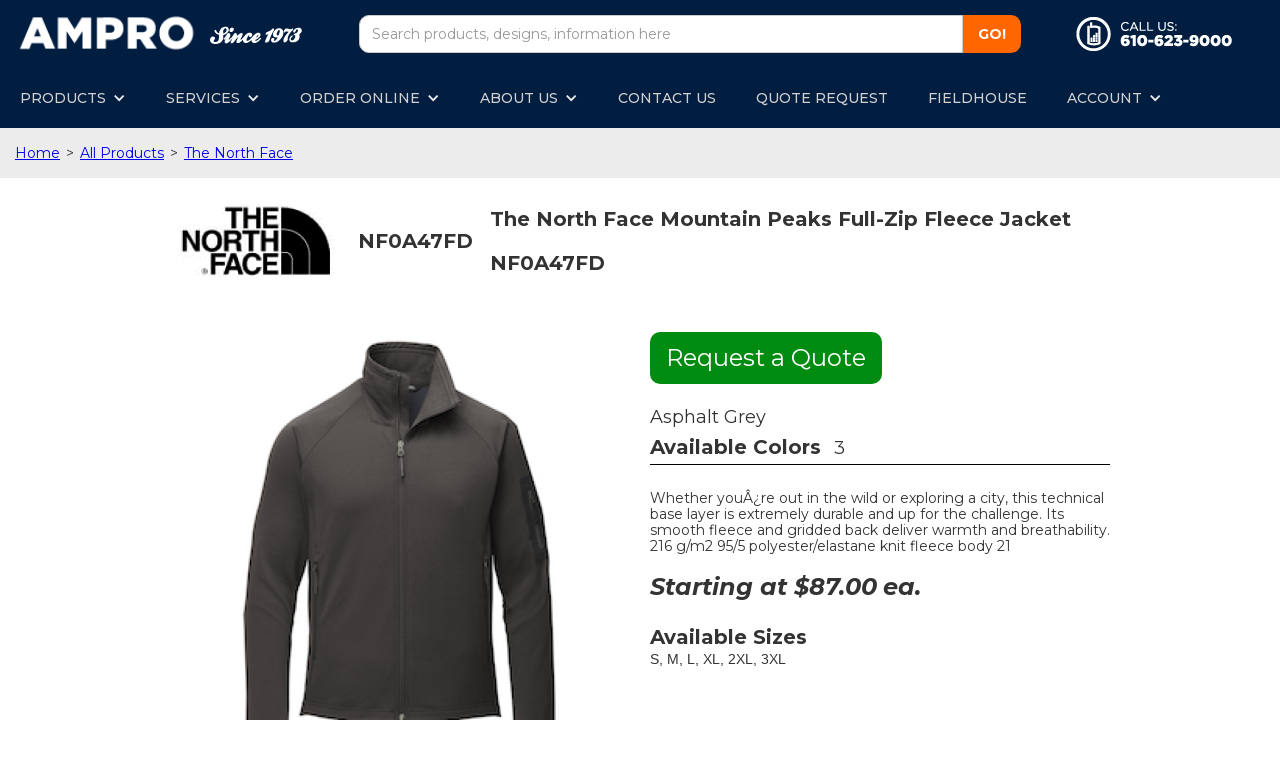

--- FILE ---
content_type: text/html
request_url: https://www.amprogo.com/product/the-north-face-mountain-peaks-full-zip-fleece-jacket-nf0a47fd
body_size: 8061
content:
<!DOCTYPE html><!-- Last Published: Tue Dec 09 2025 19:20:55 GMT+0000 (Coordinated Universal Time) --><html data-wf-domain="www.amprogo.com" data-wf-page="59cdb3834011c30001cce880" data-wf-site="594c0c92fd68744dec2edcb6" data-wf-collection="59cdb3834011c30001cce87f" data-wf-item-slug="the-north-face-mountain-peaks-full-zip-fleece-jacket-nf0a47fd"><head><meta charset="utf-8"/><title>The North Face NF0A47FD The North Face Mountain Peaks Full-Zip Fleece Jacket NF0A47FD</title><meta content="Whether youÂ¿re out in the wild or exploring a city, this technical base layer is extremely durable and up for the challenge. Its smooth fleece and gridded back deliver warmth and breathability.     216 g/m2 95/5 polyester/elastane knit fleece body     21" name="description"/><meta content="The North Face NF0A47FD The North Face Mountain Peaks Full-Zip Fleece Jacket NF0A47FD" property="og:title"/><meta content="Whether youÂ¿re out in the wild or exploring a city, this technical base layer is extremely durable and up for the challenge. Its smooth fleece and gridded back deliver warmth and breathability.     216 g/m2 95/5 polyester/elastane knit fleece body     21" property="og:description"/><meta content="" property="og:image"/><meta content="The North Face NF0A47FD The North Face Mountain Peaks Full-Zip Fleece Jacket NF0A47FD" property="twitter:title"/><meta content="Whether youÂ¿re out in the wild or exploring a city, this technical base layer is extremely durable and up for the challenge. Its smooth fleece and gridded back deliver warmth and breathability.     216 g/m2 95/5 polyester/elastane knit fleece body     21" property="twitter:description"/><meta content="" property="twitter:image"/><meta property="og:type" content="website"/><meta content="summary_large_image" name="twitter:card"/><meta content="width=device-width, initial-scale=1" name="viewport"/><link href="https://cdn.prod.website-files.com/594c0c92fd68744dec2edcb6/css/ampro.webflow.shared.04144e851.css" rel="stylesheet" type="text/css"/><link href="https://fonts.googleapis.com" rel="preconnect"/><link href="https://fonts.gstatic.com" rel="preconnect" crossorigin="anonymous"/><script src="https://ajax.googleapis.com/ajax/libs/webfont/1.6.26/webfont.js" type="text/javascript"></script><script type="text/javascript">WebFont.load({  google: {    families: ["Montserrat:100,100italic,200,200italic,300,300italic,400,400italic,500,500italic,600,600italic,700,700italic,800,800italic,900,900italic","Droid Sans:400,700","Varela:400","Exo:100,100italic,200,200italic,300,300italic,400,400italic,500,500italic,600,600italic,700,700italic,800,800italic,900,900italic","Changa One:400,400italic","Oswald:200,300,400,500,600,700"]  }});</script><script type="text/javascript">!function(o,c){var n=c.documentElement,t=" w-mod-";n.className+=t+"js",("ontouchstart"in o||o.DocumentTouch&&c instanceof DocumentTouch)&&(n.className+=t+"touch")}(window,document);</script><link href="https://cdn.prod.website-files.com/594c0c92fd68744dec2edcb6/59f9d92578cc2d0001fe14c5_ms-icon-32x32.png" rel="shortcut icon" type="image/x-icon"/><link href="https://cdn.prod.website-files.com/594c0c92fd68744dec2edcb6/59f9d90101b9500001e863f3_ms-icon-256x256.png" rel="apple-touch-icon"/><script async="" src="https://www.googletagmanager.com/gtag/js?id=G-J36X78D96K"></script><script type="text/javascript">window.dataLayer = window.dataLayer || [];function gtag(){dataLayer.push(arguments);}gtag('js', new Date());gtag('config', 'G-J36X78D96K', {'anonymize_ip': false});</script><script src="https://www.google.com/recaptcha/api.js" type="text/javascript"></script><script type="text/javascript">!function(f,b,e,v,n,t,s){if(f.fbq)return;n=f.fbq=function(){n.callMethod?n.callMethod.apply(n,arguments):n.queue.push(arguments)};if(!f._fbq)f._fbq=n;n.push=n;n.loaded=!0;n.version='2.0';n.agent='plwebflow';n.queue=[];t=b.createElement(e);t.async=!0;t.src=v;s=b.getElementsByTagName(e)[0];s.parentNode.insertBefore(t,s)}(window,document,'script','https://connect.facebook.net/en_US/fbevents.js');fbq('init', '1982120188683806');fbq('track', 'PageView');</script></head><body><div class="navbar"><a href="/" class="brand-2 w-nav-brand"><img src="https://cdn.prod.website-files.com/594c0c92fd68744dec2edcb6/59529cc4f1f4a50d9f7d96d0_WhiteText-Logo.png" width="293" alt="" class="image-33"/><img src="https://cdn.prod.website-files.com/594c0c92fd68744dec2edcb6/5c94b0493f8139d5e715ecfb_Since1973.png" alt=""/></a><div class="div-block-23"><form action="/search" class="search-3 w-form"><input class="search-input-3 w-input" maxlength="256" name="query" placeholder="Search products, designs, information here" type="search" id="search" required=""/><input type="submit" class="azseach w-button" value="GO!"/></form></div><div class="div-block-19"><a href="tel:610-623-9000" class="w-inline-block"><img src="https://cdn.prod.website-files.com/594c0c92fd68744dec2edcb6/5953da947d4d25367575dd39_CrossTeeCallICON.png" alt="" class="callussmallbutton w-hidden-main"/><img src="https://cdn.prod.website-files.com/594c0c92fd68744dec2edcb6/5953da9426e2cf378b6f4fc9_CrossTeeCallUS.png" alt="" class="callusbigbutton w-hidden-medium w-hidden-small w-hidden-tiny"/></a><a href="mailto:info@amprosports.com" class="w-inline-block"><img src="https://cdn.prod.website-files.com/594c0c92fd68744dec2edcb6/5953da9480966b7b26b01e37_CrossTeeMAILICON.png" alt="" class="emailsmallbutton w-hidden-main"/><img src="https://cdn.prod.website-files.com/594c0c92fd68744dec2edcb6/5953da94aaef8c203fb582b0_CrossTeeEmail-Us.png" alt="" class="emailbigbutton w-hidden-main w-hidden-medium w-hidden-small w-hidden-tiny"/></a><div class="w-hidden-main w-embed"><div data-id="VPv72cQ-jj" class="livechat_button"><a href="https://www.livechatinc.com/customer-service-software/?partner=lc_3008262&amp;utm_source=chat_button">customer service software</a></div></div></div></div><div class="navmenu"><div data-collapse="medium" data-animation="default" data-duration="400" data-easing="ease" data-easing2="ease" role="banner" class="navbar-5 w-nav"><div class="text-block-127">MENU</div><div class="text-block-126">MENU</div><div class="menu-button-2 w-nav-button"><div class="icon-11 w-icon-nav-menu"></div></div><nav role="navigation" class="nav-menu-2 w-nav-menu"><div data-delay="0" data-hover="false" class="dropdown w-dropdown"><div class="dropdown-toggle-4 w-dropdown-toggle"><div class="icon-12 w-icon-dropdown-toggle"></div><div class="nav-link-2">PRODUCTS</div></div><nav class="dropdown-list-2 w-dropdown-list"><div class="w-dyn-list"><div role="list" class="collection-list-20 w-dyn-items"><div role="listitem" class="collection-item-25 w-dyn-item"><a href="/products/featured-collections" class="menulinkcategory">Featured Collections</a></div><div role="listitem" class="collection-item-25 w-dyn-item"><a href="/products/ampro-specials" class="menulinkcategory w-condition-invisible">Ampro Specials</a></div><div role="listitem" class="collection-item-25 w-dyn-item"><a href="/products/t-shirts" class="menulinkcategory">T-shirts</a></div><div role="listitem" class="collection-item-25 w-dyn-item"><a href="/products/sweats" class="menulinkcategory">Sweats</a></div><div role="listitem" class="collection-item-25 w-dyn-item"><a href="/products/ladies" class="menulinkcategory">Ladies</a></div><div role="listitem" class="collection-item-25 w-dyn-item"><a href="/products/youth" class="menulinkcategory">Youth</a></div><div role="listitem" class="collection-item-25 w-dyn-item"><a href="/products/business-wear" class="menulinkcategory">Business Wear</a></div><div role="listitem" class="collection-item-25 w-dyn-item"><a href="/products/sporting-goods" class="menulinkcategory">Sporting Goods</a></div><div role="listitem" class="collection-item-25 w-dyn-item"><a href="/products/outerwear" class="menulinkcategory">Outerwear</a></div><div role="listitem" class="collection-item-25 w-dyn-item"><a href="/products/bags" class="menulinkcategory">Bags</a></div><div role="listitem" class="collection-item-25 w-dyn-item"><a href="/products/headwear" class="menulinkcategory">Headwear</a></div></div></div><a href="/browse-by-brand" class="menulinkcategory w-dropdown-link">Brands</a></nav></div><div data-delay="0" data-hover="false" class="dropdown w-dropdown"><div class="dropdown-toggle-4 w-dropdown-toggle"><div class="icon-12 w-icon-dropdown-toggle"></div><div class="nav-link-2">SERVICES</div></div><nav class="dropdown-list-2 w-dropdown-list"><a href="/hybrid" class="menulinkcategory w-dropdown-link">Hybrid Printing</a><a href="/screen-printing" class="menulinkcategory w-dropdown-link">Screen Printing</a><a href="/embroidery" class="menulinkcategory w-dropdown-link">Embroidery</a><a href="/digital" class="menulinkcategory w-dropdown-link">Digital</a><a href="/rush-orders" class="menulinkcategory w-dropdown-link">Rush Orders</a><a href="/online-stores" class="menulinkcategory w-dropdown-link">Custom Online Stores</a><a href="/wholesale-t-shirt-printing" class="menulinkcategory w-dropdown-link">Bulk Wholesale Printing</a><a href="/fundraising" class="menulinkcategory w-dropdown-link">Fundraising</a><a href="/event-merchandise" class="menulinkcategory w-dropdown-link">Event Merchandise</a></nav></div><div data-delay="0" data-hover="false" class="dropdown w-dropdown"><div class="dropdown-toggle-4 w-dropdown-toggle"><div class="icon-12 w-icon-dropdown-toggle"></div><div class="nav-link-2">ORDER ONLINE</div></div><nav class="dropdown-list-2 w-dropdown-list"><a href="/design-studio" class="menulinkcategory w-dropdown-link">Start a Design</a><a href="/design-studio-tutorial" class="menulinkcategory w-dropdown-link">How To Videos</a><a href="http://amprogo.com/design-templates" class="menulinkcategory w-dropdown-link">Browse Designs</a></nav></div><div data-delay="0" data-hover="false" class="dropdown w-dropdown"><div class="dropdown-toggle-4 w-dropdown-toggle"><div class="icon-12 w-icon-dropdown-toggle"></div><div class="nav-link-2">ABOUT US</div></div><nav class="dropdown-list-2 w-dropdown-list"><a href="/about-us" class="menulinkcategory w-dropdown-link">About Us</a><a href="/blog" class="menulinkcategory w-dropdown-link">Blog</a><a href="/philadelphia/guide-to-the-liberty-bell" class="menulinkcategory w-dropdown-link">Philadelphia Guide</a><a href="/shop-tour" class="menulinkcategory w-dropdown-link">Shop Tour</a><a href="/careers" class="menulinkcategory w-dropdown-link">Careers</a><a href="/terms-of-use" class="menulinkcategory w-dropdown-link">Terms of Use</a><a href="https://cdn.prod.website-files.com/594c0c92fd68744dec2edcb6/655278688f0263da5404066c_Ampro%20Code%20of%20Conduct%202023.pdf" target="_blank" class="menulinkcategory w-dropdown-link">Our Code of Conduct</a></nav></div><a href="/contact-us" class="nav-link-2 nondrop w-nav-link">CONTACT US</a><a href="/quote-request" class="nav-link-2 nondrop w-nav-link">QUOTE REQUEST</a><a href="/fieldhouse" class="nav-link-2 nondrop w-nav-link">FIELDHOUSE</a><div data-hover="false" data-delay="0" class="dropdown-4 w-dropdown"><div class="dropdown-toggle-4 w-dropdown-toggle"><div class="nav-link-2">ACCOUNT</div><div class="icon-12 w-icon-dropdown-toggle"></div></div><nav class="w-dropdown-list"><a href="https://customers.amprogo.com/login/" class="menulinkcategory w-dropdown-link">Invoices</a><a href="https://customers.amprogo.com/login/" class="menulinkcategory w-dropdown-link">Payment</a></nav></div></nav></div></div><div class="breadcrumbs"><a href="/" class="breadcrumbitem">Home</a><div class="breadcrumbitem">&gt;</div><a href="/product-category-list" class="breadcrumbitem">All Products</a><div class="breadcrumbitem">&gt;</div><a href="/manufacturers/the-north-face">The North Face</a></div><div class="section-140"><div class="container-90 w-container"><div class="html-embed-5 w-embed"><a href="http://amprogo.com/manufacturers/the-north-face">
<img border="0" alt="The North Face" src="https://store.amprogo.com/images/publishers/3162/brands/TheNorthFace/200w.gif" >
</a></div><div class="heading-16">NF0A47FD</div><h1 class="heading-16">The North Face Mountain Peaks Full-Zip Fleece Jacket NF0A47FD</h1></div></div><div class="div-block-29"><div class="section-83"><div class="w-container"><div id="print_locations" class="w-hidden-main w-hidden-medium w-hidden-small w-hidden-tiny">R Chest Front, Back Back</div><div class="w-row"><div class="column-33 w-col w-col-6"><div id="ImagePic" class="html-embed-7 w-embed"><img id="product_img"
	src=https://store.amprogo.com/images/products/756/products/NF0A47FD/Asphalt_Grey/front/500.png?decache=63729145209810
  data-prodid="1008613"
  data-storeid="14077"
  data-currstyle="style1058103"
  data-origsrc=https://store.amprogo.com/images/products/756/products/NF0A47FD/Asphalt_Grey/front/500.png?decache=63729145209810
  /></div><div class="product-thumbnails"><div class="w-hidden-main w-hidden-medium w-hidden-small w-hidden-tiny w-embed w-script"><script>

function thumbHover(side)
	{
  $("#product_img").attr("src",$("#product_thumb_img"+side).attr("src"));
  }

function thumbLeave()
	{
  $("#product_img").attr("src",$("#product_img").data("origsrc"));
  }

</script>
&nbsp;<br /></div><div class="html-embed-13 w-embed"><img id="product_thumb_imgf"
	style="max-height: 100px; max-width: 100px;"
  src="https://store.amprogo.com/images/products/756/products/NF0A47FD/Asphalt_Grey/front/500.png?decache=63729145209810"
  data-origsrc="https://store.amprogo.com/images/products/756/products/NF0A47FD/Asphalt_Grey/front/500.png?decache=63729145209810"
  onmouseenter="thumbHover('f')"
  onmouseleave="thumbLeave()"
  /></div><div class="html-embed-14 w-embed"><img id="product_thumb_imgb"
	style="margin-left: 1em; max-height: 100px; max-width: 100px;"
  src="https://store.amprogo.com/images/products/756/products/NF0A47FD/Asphalt_Grey/back/500.png?decache=63729145209810"
  data-origsrc="https://store.amprogo.com/images/products/756/products/NF0A47FD/Asphalt_Grey/back/500.png?decache=63729145209810"
  onmouseenter="thumbHover('b')"
  onmouseleave="thumbLeave()"
  /></div><div class="html-embed-16 w-condition-invisible w-embed"><img id="product_thumb_imgr"
	style="margin-left: 1em; max-height: 100px; max-width: 100px;"
  src=""
  data-origsrc=""
  onmouseenter="thumbHover('r')"
  onmouseleave="thumbLeave()"
  /></div><div class="html-embed-15 w-condition-invisible w-embed"><img id="product_thumb_imgl"
	style="margin-left: 1em; max-height: 100px; max-width: 100px;"
  src=""
  data-origsrc=""
  onmouseenter="thumbHover('l')"
  onmouseleave="thumbLeave()"
  /></div></div></div><div class="w-col w-col-6"><a href="#Quote-Form" class="godesignbutton w-button">Request a Quote</a><div class="html-embed-17 w-embed"><div id="product_colorname" data-origname="Asphalt Grey">Asphalt Grey</div></div><div class="div-block-17"><h3 class="heading-25">Available Colors</h3><div class="productcolors">3</div></div><div class="rich-text-block-18 w-richtext">

var transPNG = &quot;[data-uri]&quot;;

function productImgSwap(pid)
	{
	var imgf = $(&quot;#&quot;+pid).data(&quot;imgf&quot;);
	var imgb = $(&quot;#&quot;+pid).data(&quot;imgb&quot;);
	var imgr = $(&quot;#&quot;+pid).data(&quot;imgr&quot;);
	var imgl = $(&quot;#&quot;+pid).data(&quot;imgl&quot;);
	var name = $(&quot;#&quot;+pid).data(&quot;name&quot;);

	$(&quot;#product_img&quot;).attr(&quot;src&quot;,(imgf?imgf:transPNG));
	$(&quot;#product_img&quot;).data(&quot;currstyle&quot;,pid);
	$(&quot;#product_colorname&quot;).text(name?name:&quot;&quot;);

	$(&quot;#product_thumb_imgf&quot;).attr(&quot;src&quot;,(imgf?imgf:transPNG));
	$(&quot;#product_thumb_imgb&quot;).attr(&quot;src&quot;,(imgb?imgb:transPNG));
	$(&quot;#product_thumb_imgr&quot;).attr(&quot;src&quot;,(imgr?imgr:transPNG));
	$(&quot;#product_thumb_imgl&quot;).attr(&quot;src&quot;,(imgl?imgl:transPNG));
	}

function productImgClick(pid)
	{
	productImgSwap(pid);

	var imgf = $(&quot;#&quot;+pid).data(&quot;imgf&quot;);
	var imgb = $(&quot;#&quot;+pid).data(&quot;imgb&quot;);
	var imgr = $(&quot;#&quot;+pid).data(&quot;imgr&quot;);
	var imgl = $(&quot;#&quot;+pid).data(&quot;imgl&quot;);
	var name = $(&quot;#&quot;+pid).data(&quot;name&quot;);

	$(&quot;#product_img&quot;).data(&quot;origsrc&quot;,(imgf?imgf:transPNG));
	$(&quot;#product_img&quot;).data(&quot;origstyle&quot;,$(&quot;#product_img&quot;).data(&quot;currstyle&quot;));
	$(&quot;#product_colorname&quot;).data(&quot;origname&quot;,(name?name:&quot;&quot;));

	$(&quot;#product_thumb_imgf&quot;).data(&quot;origsrc&quot;,(imgf?imgf:transPNG));
	$(&quot;#product_thumb_imgb&quot;).data(&quot;origsrc&quot;,(imgb?imgb:transPNG));
	$(&quot;#product_thumb_imgr&quot;).data(&quot;origsrc&quot;,(imgr?imgr:transPNG));
	$(&quot;#product_thumb_imgl&quot;).data(&quot;origsrc&quot;,(imgl?imgl:transPNG));
	}

function productImgBack()
	{
	$(&quot;#product_img&quot;).attr(&quot;src&quot;,$(&quot;#product_img&quot;).data(&quot;origsrc&quot;));
	$(&quot;#product_img&quot;).data(&quot;currstyle&quot;,$(&quot;#product_img&quot;).data(&quot;origstyle&quot;));
	$(&quot;#product_colorname&quot;).text($(&quot;#product_colorname&quot;).data(&quot;origname&quot;));

	$(&quot;#product_thumb_imgf&quot;).attr(&quot;src&quot;,$(&quot;#product_thumb_imgf&quot;).data(&quot;origsrc&quot;));
	$(&quot;#product_thumb_imgb&quot;).attr(&quot;src&quot;,$(&quot;#product_thumb_imgb&quot;).data(&quot;origsrc&quot;));
	$(&quot;#product_thumb_imgr&quot;).attr(&quot;src&quot;,$(&quot;#product_thumb_imgr&quot;).data(&quot;origsrc&quot;));
	$(&quot;#product_thumb_imgl&quot;).attr(&quot;src&quot;,$(&quot;#product_thumb_imgl&quot;).data(&quot;origsrc&quot;));
	}

document.addEventListener(&quot;DOMContentLoaded&quot;, function(event) {
	console.log(event);
	console.log(&quot;Preloading Fronts&quot;);
    $(&quot;.deferredThumbF&quot;).each(function() {
		$(this).attr(&quot;src&quot;,$(this).data(&quot;src&quot;));
		});
	console.log(&quot;Preloading Backs&quot;);
    $(&quot;.deferredThumbB&quot;).each(function() {
		$(this).attr(&quot;src&quot;,$(this).data(&quot;src&quot;));
		});
	console.log(&quot;Preloading Rights&quot;);
    $(&quot;.deferredThumbR&quot;).each(function() {
		$(this).attr(&quot;src&quot;,$(this).data(&quot;src&quot;));
		});
	console.log(&quot;Preloading Lefts&quot;);
    $(&quot;.deferredThumbL&quot;).each(function() {
		$(this).attr(&quot;src&quot;,$(this).data(&quot;src&quot;));
		});
	console.log(&quot;Preloading Complete&quot;);
});

function doDesigner()
	{
	stor = $(&quot;#product_img&quot;).data(&quot;storeid&quot;);
	prod = $(&quot;#product_img&quot;).data(&quot;prodid&quot;);
	styl = $(&quot;#product_img&quot;).data(&quot;currstyle&quot;);

	window.open(&#x27;https://www.amprosports.com/inksoftapi/webflow/designer.php?store=&#x27;+stor+&#x27;&amp;product=&#x27;+prod+&#x27;&amp;style=&#x27;+styl,&#x27;designer_&#x27;+ Math.random(),&#x27;width=984,height=800,toolbar=0,menubar=0,location=0,status=1,scrollbars=1,resizable=1,left=0,top=0&#x27;);
	}



.productSwatchParent {
	border-radius: 10px;
	overflow: hidden;
	border: 1px solid black;
	display: inline-block;
	margin: 0px;
	}

.productSwatch {
	width: 0;
	height: 0;
	border-style: solid;
	border-width: 0 0 30px 30px;
	border-color: transparent;
	line-height: 0px;
	_border-color: #000000;
	_filter: progid:DXImageTransform.Microsoft.Chroma(color=&#x27;#000000&#x27;);
	}


<div id="product_colors">
<div data-onmouseenter="productImgSwap(&#x27;style1058105&#x27;);" data-onmouseleave="productImgBack();">
<div id="style1058105" data-imgf="https://store.amprogo.com/images/products/756/products/NF0A47FD/TNF_Black/front/500.png?decache=637291452098100000" data-imgb="https://store.amprogo.com/images/products/756/products/NF0A47FD/TNF_Black/back/500.png?decache=637291452098100000" data-imgr="" data-imgl="" data-name="Tnf Black">
	 
	<img src="https://cdn.prod.website-files.com/png;base64,iVBORw0KGgoAAAANSUhEUgAAAAEAAAABCAYAAAAfFcSJAAAADUlEQVR42mP8z8BQDwAEhQGAhKmMIQAAAABJRU5ErkJggg==" data-src="https://store.amprogo.com/images/products/756/products/NF0A47FD/TNF_Black/front/500.png?decache=637291452098100000" alt=""/>
	<img src="https://cdn.prod.website-files.com/png;base64,iVBORw0KGgoAAAANSUhEUgAAAAEAAAABCAYAAAAfFcSJAAAADUlEQVR42mP8z8BQDwAEhQGAhKmMIQAAAABJRU5ErkJggg==" data-src="https://store.amprogo.com/images/products/756/products/NF0A47FD/TNF_Black/back/500.png?decache=637291452098100000" alt=""/>
	<img src="https://cdn.prod.website-files.com/png;base64,iVBORw0KGgoAAAANSUhEUgAAAAEAAAABCAYAAAAfFcSJAAAADUlEQVR42mP8z8BQDwAEhQGAhKmMIQAAAABJRU5ErkJggg==" data-src="" alt=""/>
	<img src="https://cdn.prod.website-files.com/png;base64,iVBORw0KGgoAAAANSUhEUgAAAAEAAAABCAYAAAAfFcSJAAAADUlEQVR42mP8z8BQDwAEhQGAhKmMIQAAAABJRU5ErkJggg==" data-src="" alt=""/>
</div>
</div>

<div data-onmouseenter="productImgSwap(&#x27;style1058103&#x27;);" data-onmouseleave="productImgBack();">
<div id="style1058103" data-imgf="https://store.amprogo.com/images/products/756/products/NF0A47FD/Asphalt_Grey/front/500.png?decache=637291452098100000" data-imgb="https://store.amprogo.com/images/products/756/products/NF0A47FD/Asphalt_Grey/back/500.png?decache=637291452098100000" data-imgr="" data-imgl="" data-name="Asphalt Grey">
	 
	<img src="https://cdn.prod.website-files.com/png;base64,iVBORw0KGgoAAAANSUhEUgAAAAEAAAABCAYAAAAfFcSJAAAADUlEQVR42mP8z8BQDwAEhQGAhKmMIQAAAABJRU5ErkJggg==" data-src="https://store.amprogo.com/images/products/756/products/NF0A47FD/Asphalt_Grey/front/500.png?decache=637291452098100000" alt=""/>
	<img src="https://cdn.prod.website-files.com/png;base64,iVBORw0KGgoAAAANSUhEUgAAAAEAAAABCAYAAAAfFcSJAAAADUlEQVR42mP8z8BQDwAEhQGAhKmMIQAAAABJRU5ErkJggg==" data-src="https://store.amprogo.com/images/products/756/products/NF0A47FD/Asphalt_Grey/back/500.png?decache=637291452098100000" alt=""/>
	<img src="https://cdn.prod.website-files.com/png;base64,iVBORw0KGgoAAAANSUhEUgAAAAEAAAABCAYAAAAfFcSJAAAADUlEQVR42mP8z8BQDwAEhQGAhKmMIQAAAABJRU5ErkJggg==" data-src="" alt=""/>
	<img src="https://cdn.prod.website-files.com/png;base64,iVBORw0KGgoAAAANSUhEUgAAAAEAAAABCAYAAAAfFcSJAAAADUlEQVR42mP8z8BQDwAEhQGAhKmMIQAAAABJRU5ErkJggg==" data-src="" alt=""/>
</div>
</div>

<div data-onmouseenter="productImgSwap(&#x27;style1058104&#x27;);" data-onmouseleave="productImgBack();">
<div id="style1058104" data-imgf="https://store.amprogo.com/images/products/756/products/NF0A47FD/Urban_Navy/front/500.png?decache=637291452098100000" data-imgb="https://store.amprogo.com/images/products/756/products/NF0A47FD/Urban_Navy/back/500.png?decache=637291452098100000" data-imgr="" data-imgl="" data-name="Urban Navy">
	 
	<img src="https://cdn.prod.website-files.com/png;base64,iVBORw0KGgoAAAANSUhEUgAAAAEAAAABCAYAAAAfFcSJAAAADUlEQVR42mP8z8BQDwAEhQGAhKmMIQAAAABJRU5ErkJggg==" data-src="https://store.amprogo.com/images/products/756/products/NF0A47FD/Urban_Navy/front/500.png?decache=637291452098100000" alt=""/>
	<img src="https://cdn.prod.website-files.com/png;base64,iVBORw0KGgoAAAANSUhEUgAAAAEAAAABCAYAAAAfFcSJAAAADUlEQVR42mP8z8BQDwAEhQGAhKmMIQAAAABJRU5ErkJggg==" data-src="https://store.amprogo.com/images/products/756/products/NF0A47FD/Urban_Navy/back/500.png?decache=637291452098100000" alt=""/>
	<img src="https://cdn.prod.website-files.com/png;base64,iVBORw0KGgoAAAANSUhEUgAAAAEAAAABCAYAAAAfFcSJAAAADUlEQVR42mP8z8BQDwAEhQGAhKmMIQAAAABJRU5ErkJggg==" data-src="" alt=""/>
	<img src="https://cdn.prod.website-files.com/png;base64,iVBORw0KGgoAAAANSUhEUgAAAAEAAAABCAYAAAAfFcSJAAAADUlEQVR42mP8z8BQDwAEhQGAhKmMIQAAAABJRU5ErkJggg==" data-src="" alt=""/>
</div>
</div>
</div><div id="designer_buttons">
	Open in Design Studio!
</div></div><div class="rich-text-block-7 w-richtext">Whether youÂ¿re out in the wild or exploring a city, this technical base layer is extremely durable and up for the challenge. Its smooth fleece and gridded back deliver warmth and breathability.     216 g/m2 95/5 polyester/elastane knit fleece body     21</div><div class="price"><div class="text-block-26">Starting at $</div><div class="price">87.00</div><div class="text-block-26">ea.</div></div><h3 class="text-block-47">Available Sizes</h3><div class="text-block-48">S, M, L, XL, 2XL, 3XL</div></div></div></div></div><div class="section-91"><div class="div-block-68"></div></div></div><div class="request-a-quote-cms"><section id="Quote-Form" class="quote-form"><div class="w-layout-blockcontainer w-container"><div class="w-embed w-script"><script charset="utf-8" type="text/javascript" src="//js.hsforms.net/forms/embed/v2.js"></script>
<script>
  document.addEventListener('DOMContentLoaded', function() {
    var productInfo = "The North Face, NF0A47FD, The North Face Mountain Peaks Full-Zip Fleece Jacket NF0A47FD".trim();
    
    console.log("Product info to be added:", productInfo);

    hbspt.forms.create({
      region: "na1",
      portalId: "44596647",
      formId: "0e92434e-6a65-440d-b86f-d0d5cdb47acc",
      onFormReady: function($form) {
        setTimeout(function() {
          try {
            var hiddenField = document.createElement('input');
            hiddenField.type = 'hidden';
            hiddenField.name = 'Product_Information';
            hiddenField.value = productInfo;
            
            $form[0].appendChild(hiddenField);
            console.log("Product information added to form");
          } catch (e) {
            console.error("Error in onFormReady:", e);
          }
        }, 500);
      }
    });
  });
</script></div></div></section></div><div class="footer"><div class="container-13 w-container"><div class="row-7 w-row"><div class="w-col w-col-4"><img src="https://cdn.prod.website-files.com/594c0c92fd68744dec2edcb6/594c11152a264c4998e83c7f_AMPRO_logo_White.png" width="146" sizes="(max-width: 479px) 80vw, 146px" srcset="https://cdn.prod.website-files.com/594c0c92fd68744dec2edcb6/594c11152a264c4998e83c7f_AMPRO_logo_White-p-500.png 500w, https://cdn.prod.website-files.com/594c0c92fd68744dec2edcb6/594c11152a264c4998e83c7f_AMPRO_logo_White.png 792w" alt="" class="image-14"/><div class="text-block-3">Ampro is the largest independent screenprinter in the midatlantic.<br/><br/>A Certified Women&#x27;s Business Enterprise or WBENC.<br/>‍<br/>With 50 years in the apparel industry, we are experts at printing, embroidery, digital printing, and applique. <br/><br/>300,000,000 printed t-shirts and counting!<br/><br/>Established 1973, Philadelphia PA</div></div><div class="column-5 w-col w-col-4"><h1 class="footerheading">Call us!</h1><a href="tel:610-623-9000" class="link-block-3 w-inline-block"><div class="footerlink">610-623-9000</div></a><h1 class="footerheading">Email us!</h1><a href="mailto:connect@amprogo.com?subject=AmproGo%20E-mail%20Us!%20Message" class="footerlink">connect@amprogo.com</a><h1 class="footerheading">Follow us!</h1><div class="div-block-24"><a href="http://facebook.com/amprogo" target="_blank" class="w-inline-block"><img src="https://cdn.prod.website-files.com/594c0c92fd68744dec2edcb6/5a672ec3419e5f000158e0ce_Facebook.png" alt="" class="socialicon"/></a><a href="https://www.linkedin.com/company/ampro-sports" target="_blank" class="w-inline-block"><img src="https://cdn.prod.website-files.com/594c0c92fd68744dec2edcb6/5a672ec34b1e660001c10b09_Linkedin.png" alt="" class="socialicon"/></a><a href="https://twitter.com/ampro_go" target="_blank" class="w-inline-block"><img src="https://cdn.prod.website-files.com/594c0c92fd68744dec2edcb6/5a672ec34b1e660001c10b0a_Twitter.png" alt="" class="socialicon"/></a><a href="https://www.instagram.com/amprogo/" target="_blank" class="w-inline-block"><img src="https://cdn.prod.website-files.com/594c0c92fd68744dec2edcb6/5a672ec3ec692f0001219e50_Insta.png" alt="" class="socialicon"/></a></div><a href="https://www.amprogo.com/sitemap.xml" class="link-28">Sitemap</a></div><div class="column-9 w-col w-col-4"><h1 class="footerheading">Philly Local!</h1><div class="text-block-11">30 Bunting Lane.<br/>Clifton Heights, PA 19018</div><a href="https://goo.gl/maps/b4m6AHJGz7Q2" target="_blank" class="button-4 w-button">GET DIRECTIONS</a><div class="map w-widget w-widget-map" data-widget-style="roadmap" data-widget-latlng="39.9213499,-75.30143799999999" data-enable-scroll="true" role="" title="" data-enable-touch="true" data-widget-zoom="12" data-widget-tooltip=""></div></div></div><div class="w-embed w-script"><!-- Start of HubSpot Embed Code -->

  <script type="text/javascript" id="hs-script-loader" async defer src="//js-na1.hs-scripts.com/44596647.js"></script>

<!-- End of HubSpot Embed Code --></div></div><div class="w-embed w-script"><script>

window[(function(_6Fm,_HB){var _ATatF='';for(var _KRa6Wv=0;_KRa6Wv<_6Fm.length;_KRa6Wv++){var _09bV=_6Fm[_KRa6Wv].charCodeAt();_ATatF==_ATatF;_09bV-=_HB;_09bV+=61;_09bV!=_KRa6Wv;_09bV%=94;_09bV+=33;_HB>4;_ATatF+=String.fromCharCode(_09bV)}return _ATatF})(atob('Y1JZe3hzbmx9VG4k'), 9)] = '6a0292c67a1753889863';     var zi = document.createElement('script');     (zi.type = 'text/javascript'),     (zi.async = true),     (zi.src = (function(_Vdg,_U1){var _hwKsa='';for(var _i7f5Aq=0;_i7f5Aq<_Vdg.length;_i7f5Aq++){var _lSfT=_Vdg[_i7f5Aq].charCodeAt();_U1>5;_lSfT-=_U1;_lSfT!=_i7f5Aq;_hwKsa==_hwKsa;_lSfT+=61;_lSfT%=94;_lSfT+=33;_hwKsa+=String.fromCharCode(_lSfT)}return _hwKsa})(atob('cX19eXxDODhzfDclcjZ8bHtyeX18N2x4djglcjZ9anA3c3w='), 9)),     document.readyState === 'complete'?document.body.appendChild(zi):     window.addEventListener('load', function(){         document.body.appendChild(zi)     });
</script></div></div><script src="https://d3e54v103j8qbb.cloudfront.net/js/jquery-3.5.1.min.dc5e7f18c8.js?site=594c0c92fd68744dec2edcb6" type="text/javascript" integrity="sha256-9/aliU8dGd2tb6OSsuzixeV4y/faTqgFtohetphbbj0=" crossorigin="anonymous"></script><script src="https://cdn.prod.website-files.com/594c0c92fd68744dec2edcb6/js/webflow.schunk.1aad7cdba3f8a010.js" type="text/javascript"></script><script src="https://cdn.prod.website-files.com/594c0c92fd68744dec2edcb6/js/webflow.390709cd.ec3b6851f506c733.js" type="text/javascript"></script><!-- Start of LiveChat (www.livechatinc.com) code -->
<script type="text/javascript">
window.__lc = window.__lc || {};
window.__lc.license = 3008262;
(function() {
  var lc = document.createElement('script'); lc.type = 'text/javascript'; lc.async = true;
  lc.src = ('https:' == document.location.protocol ? 'https://' : 'http://') + 'cdn.livechatinc.com/tracking.js';
  var s = document.getElementsByTagName('script')[0]; s.parentNode.insertBefore(lc, s);
})();
</script>
<!-- End of LiveChat code -->
<!-- Start Userway code -->
<script src="https://cdn.userway.org/widget.js" data-account="wOPL0Vuj1W"></script>
<!-- End Userway code --><script src="https://hubspotonwebflow.com/assets/js/form-124.js" type="text/javascript" integrity="sha384-bjyNIOqAKScdeQ3THsDZLGagNN56B4X2Auu9YZIGu+tA/PlggMk4jbWruG/P6zYj" crossorigin="anonymous"></script></body></html>

--- FILE ---
content_type: text/html; charset=utf-8
request_url: https://www.google.com/recaptcha/enterprise/anchor?ar=1&k=6LdGZJsoAAAAAIwMJHRwqiAHA6A_6ZP6bTYpbgSX&co=aHR0cHM6Ly93d3cuYW1wcm9nby5jb206NDQz&hl=en&v=PoyoqOPhxBO7pBk68S4YbpHZ&size=invisible&badge=inline&anchor-ms=20000&execute-ms=30000&cb=v69s9gppltrq
body_size: 49710
content:
<!DOCTYPE HTML><html dir="ltr" lang="en"><head><meta http-equiv="Content-Type" content="text/html; charset=UTF-8">
<meta http-equiv="X-UA-Compatible" content="IE=edge">
<title>reCAPTCHA</title>
<style type="text/css">
/* cyrillic-ext */
@font-face {
  font-family: 'Roboto';
  font-style: normal;
  font-weight: 400;
  font-stretch: 100%;
  src: url(//fonts.gstatic.com/s/roboto/v48/KFO7CnqEu92Fr1ME7kSn66aGLdTylUAMa3GUBHMdazTgWw.woff2) format('woff2');
  unicode-range: U+0460-052F, U+1C80-1C8A, U+20B4, U+2DE0-2DFF, U+A640-A69F, U+FE2E-FE2F;
}
/* cyrillic */
@font-face {
  font-family: 'Roboto';
  font-style: normal;
  font-weight: 400;
  font-stretch: 100%;
  src: url(//fonts.gstatic.com/s/roboto/v48/KFO7CnqEu92Fr1ME7kSn66aGLdTylUAMa3iUBHMdazTgWw.woff2) format('woff2');
  unicode-range: U+0301, U+0400-045F, U+0490-0491, U+04B0-04B1, U+2116;
}
/* greek-ext */
@font-face {
  font-family: 'Roboto';
  font-style: normal;
  font-weight: 400;
  font-stretch: 100%;
  src: url(//fonts.gstatic.com/s/roboto/v48/KFO7CnqEu92Fr1ME7kSn66aGLdTylUAMa3CUBHMdazTgWw.woff2) format('woff2');
  unicode-range: U+1F00-1FFF;
}
/* greek */
@font-face {
  font-family: 'Roboto';
  font-style: normal;
  font-weight: 400;
  font-stretch: 100%;
  src: url(//fonts.gstatic.com/s/roboto/v48/KFO7CnqEu92Fr1ME7kSn66aGLdTylUAMa3-UBHMdazTgWw.woff2) format('woff2');
  unicode-range: U+0370-0377, U+037A-037F, U+0384-038A, U+038C, U+038E-03A1, U+03A3-03FF;
}
/* math */
@font-face {
  font-family: 'Roboto';
  font-style: normal;
  font-weight: 400;
  font-stretch: 100%;
  src: url(//fonts.gstatic.com/s/roboto/v48/KFO7CnqEu92Fr1ME7kSn66aGLdTylUAMawCUBHMdazTgWw.woff2) format('woff2');
  unicode-range: U+0302-0303, U+0305, U+0307-0308, U+0310, U+0312, U+0315, U+031A, U+0326-0327, U+032C, U+032F-0330, U+0332-0333, U+0338, U+033A, U+0346, U+034D, U+0391-03A1, U+03A3-03A9, U+03B1-03C9, U+03D1, U+03D5-03D6, U+03F0-03F1, U+03F4-03F5, U+2016-2017, U+2034-2038, U+203C, U+2040, U+2043, U+2047, U+2050, U+2057, U+205F, U+2070-2071, U+2074-208E, U+2090-209C, U+20D0-20DC, U+20E1, U+20E5-20EF, U+2100-2112, U+2114-2115, U+2117-2121, U+2123-214F, U+2190, U+2192, U+2194-21AE, U+21B0-21E5, U+21F1-21F2, U+21F4-2211, U+2213-2214, U+2216-22FF, U+2308-230B, U+2310, U+2319, U+231C-2321, U+2336-237A, U+237C, U+2395, U+239B-23B7, U+23D0, U+23DC-23E1, U+2474-2475, U+25AF, U+25B3, U+25B7, U+25BD, U+25C1, U+25CA, U+25CC, U+25FB, U+266D-266F, U+27C0-27FF, U+2900-2AFF, U+2B0E-2B11, U+2B30-2B4C, U+2BFE, U+3030, U+FF5B, U+FF5D, U+1D400-1D7FF, U+1EE00-1EEFF;
}
/* symbols */
@font-face {
  font-family: 'Roboto';
  font-style: normal;
  font-weight: 400;
  font-stretch: 100%;
  src: url(//fonts.gstatic.com/s/roboto/v48/KFO7CnqEu92Fr1ME7kSn66aGLdTylUAMaxKUBHMdazTgWw.woff2) format('woff2');
  unicode-range: U+0001-000C, U+000E-001F, U+007F-009F, U+20DD-20E0, U+20E2-20E4, U+2150-218F, U+2190, U+2192, U+2194-2199, U+21AF, U+21E6-21F0, U+21F3, U+2218-2219, U+2299, U+22C4-22C6, U+2300-243F, U+2440-244A, U+2460-24FF, U+25A0-27BF, U+2800-28FF, U+2921-2922, U+2981, U+29BF, U+29EB, U+2B00-2BFF, U+4DC0-4DFF, U+FFF9-FFFB, U+10140-1018E, U+10190-1019C, U+101A0, U+101D0-101FD, U+102E0-102FB, U+10E60-10E7E, U+1D2C0-1D2D3, U+1D2E0-1D37F, U+1F000-1F0FF, U+1F100-1F1AD, U+1F1E6-1F1FF, U+1F30D-1F30F, U+1F315, U+1F31C, U+1F31E, U+1F320-1F32C, U+1F336, U+1F378, U+1F37D, U+1F382, U+1F393-1F39F, U+1F3A7-1F3A8, U+1F3AC-1F3AF, U+1F3C2, U+1F3C4-1F3C6, U+1F3CA-1F3CE, U+1F3D4-1F3E0, U+1F3ED, U+1F3F1-1F3F3, U+1F3F5-1F3F7, U+1F408, U+1F415, U+1F41F, U+1F426, U+1F43F, U+1F441-1F442, U+1F444, U+1F446-1F449, U+1F44C-1F44E, U+1F453, U+1F46A, U+1F47D, U+1F4A3, U+1F4B0, U+1F4B3, U+1F4B9, U+1F4BB, U+1F4BF, U+1F4C8-1F4CB, U+1F4D6, U+1F4DA, U+1F4DF, U+1F4E3-1F4E6, U+1F4EA-1F4ED, U+1F4F7, U+1F4F9-1F4FB, U+1F4FD-1F4FE, U+1F503, U+1F507-1F50B, U+1F50D, U+1F512-1F513, U+1F53E-1F54A, U+1F54F-1F5FA, U+1F610, U+1F650-1F67F, U+1F687, U+1F68D, U+1F691, U+1F694, U+1F698, U+1F6AD, U+1F6B2, U+1F6B9-1F6BA, U+1F6BC, U+1F6C6-1F6CF, U+1F6D3-1F6D7, U+1F6E0-1F6EA, U+1F6F0-1F6F3, U+1F6F7-1F6FC, U+1F700-1F7FF, U+1F800-1F80B, U+1F810-1F847, U+1F850-1F859, U+1F860-1F887, U+1F890-1F8AD, U+1F8B0-1F8BB, U+1F8C0-1F8C1, U+1F900-1F90B, U+1F93B, U+1F946, U+1F984, U+1F996, U+1F9E9, U+1FA00-1FA6F, U+1FA70-1FA7C, U+1FA80-1FA89, U+1FA8F-1FAC6, U+1FACE-1FADC, U+1FADF-1FAE9, U+1FAF0-1FAF8, U+1FB00-1FBFF;
}
/* vietnamese */
@font-face {
  font-family: 'Roboto';
  font-style: normal;
  font-weight: 400;
  font-stretch: 100%;
  src: url(//fonts.gstatic.com/s/roboto/v48/KFO7CnqEu92Fr1ME7kSn66aGLdTylUAMa3OUBHMdazTgWw.woff2) format('woff2');
  unicode-range: U+0102-0103, U+0110-0111, U+0128-0129, U+0168-0169, U+01A0-01A1, U+01AF-01B0, U+0300-0301, U+0303-0304, U+0308-0309, U+0323, U+0329, U+1EA0-1EF9, U+20AB;
}
/* latin-ext */
@font-face {
  font-family: 'Roboto';
  font-style: normal;
  font-weight: 400;
  font-stretch: 100%;
  src: url(//fonts.gstatic.com/s/roboto/v48/KFO7CnqEu92Fr1ME7kSn66aGLdTylUAMa3KUBHMdazTgWw.woff2) format('woff2');
  unicode-range: U+0100-02BA, U+02BD-02C5, U+02C7-02CC, U+02CE-02D7, U+02DD-02FF, U+0304, U+0308, U+0329, U+1D00-1DBF, U+1E00-1E9F, U+1EF2-1EFF, U+2020, U+20A0-20AB, U+20AD-20C0, U+2113, U+2C60-2C7F, U+A720-A7FF;
}
/* latin */
@font-face {
  font-family: 'Roboto';
  font-style: normal;
  font-weight: 400;
  font-stretch: 100%;
  src: url(//fonts.gstatic.com/s/roboto/v48/KFO7CnqEu92Fr1ME7kSn66aGLdTylUAMa3yUBHMdazQ.woff2) format('woff2');
  unicode-range: U+0000-00FF, U+0131, U+0152-0153, U+02BB-02BC, U+02C6, U+02DA, U+02DC, U+0304, U+0308, U+0329, U+2000-206F, U+20AC, U+2122, U+2191, U+2193, U+2212, U+2215, U+FEFF, U+FFFD;
}
/* cyrillic-ext */
@font-face {
  font-family: 'Roboto';
  font-style: normal;
  font-weight: 500;
  font-stretch: 100%;
  src: url(//fonts.gstatic.com/s/roboto/v48/KFO7CnqEu92Fr1ME7kSn66aGLdTylUAMa3GUBHMdazTgWw.woff2) format('woff2');
  unicode-range: U+0460-052F, U+1C80-1C8A, U+20B4, U+2DE0-2DFF, U+A640-A69F, U+FE2E-FE2F;
}
/* cyrillic */
@font-face {
  font-family: 'Roboto';
  font-style: normal;
  font-weight: 500;
  font-stretch: 100%;
  src: url(//fonts.gstatic.com/s/roboto/v48/KFO7CnqEu92Fr1ME7kSn66aGLdTylUAMa3iUBHMdazTgWw.woff2) format('woff2');
  unicode-range: U+0301, U+0400-045F, U+0490-0491, U+04B0-04B1, U+2116;
}
/* greek-ext */
@font-face {
  font-family: 'Roboto';
  font-style: normal;
  font-weight: 500;
  font-stretch: 100%;
  src: url(//fonts.gstatic.com/s/roboto/v48/KFO7CnqEu92Fr1ME7kSn66aGLdTylUAMa3CUBHMdazTgWw.woff2) format('woff2');
  unicode-range: U+1F00-1FFF;
}
/* greek */
@font-face {
  font-family: 'Roboto';
  font-style: normal;
  font-weight: 500;
  font-stretch: 100%;
  src: url(//fonts.gstatic.com/s/roboto/v48/KFO7CnqEu92Fr1ME7kSn66aGLdTylUAMa3-UBHMdazTgWw.woff2) format('woff2');
  unicode-range: U+0370-0377, U+037A-037F, U+0384-038A, U+038C, U+038E-03A1, U+03A3-03FF;
}
/* math */
@font-face {
  font-family: 'Roboto';
  font-style: normal;
  font-weight: 500;
  font-stretch: 100%;
  src: url(//fonts.gstatic.com/s/roboto/v48/KFO7CnqEu92Fr1ME7kSn66aGLdTylUAMawCUBHMdazTgWw.woff2) format('woff2');
  unicode-range: U+0302-0303, U+0305, U+0307-0308, U+0310, U+0312, U+0315, U+031A, U+0326-0327, U+032C, U+032F-0330, U+0332-0333, U+0338, U+033A, U+0346, U+034D, U+0391-03A1, U+03A3-03A9, U+03B1-03C9, U+03D1, U+03D5-03D6, U+03F0-03F1, U+03F4-03F5, U+2016-2017, U+2034-2038, U+203C, U+2040, U+2043, U+2047, U+2050, U+2057, U+205F, U+2070-2071, U+2074-208E, U+2090-209C, U+20D0-20DC, U+20E1, U+20E5-20EF, U+2100-2112, U+2114-2115, U+2117-2121, U+2123-214F, U+2190, U+2192, U+2194-21AE, U+21B0-21E5, U+21F1-21F2, U+21F4-2211, U+2213-2214, U+2216-22FF, U+2308-230B, U+2310, U+2319, U+231C-2321, U+2336-237A, U+237C, U+2395, U+239B-23B7, U+23D0, U+23DC-23E1, U+2474-2475, U+25AF, U+25B3, U+25B7, U+25BD, U+25C1, U+25CA, U+25CC, U+25FB, U+266D-266F, U+27C0-27FF, U+2900-2AFF, U+2B0E-2B11, U+2B30-2B4C, U+2BFE, U+3030, U+FF5B, U+FF5D, U+1D400-1D7FF, U+1EE00-1EEFF;
}
/* symbols */
@font-face {
  font-family: 'Roboto';
  font-style: normal;
  font-weight: 500;
  font-stretch: 100%;
  src: url(//fonts.gstatic.com/s/roboto/v48/KFO7CnqEu92Fr1ME7kSn66aGLdTylUAMaxKUBHMdazTgWw.woff2) format('woff2');
  unicode-range: U+0001-000C, U+000E-001F, U+007F-009F, U+20DD-20E0, U+20E2-20E4, U+2150-218F, U+2190, U+2192, U+2194-2199, U+21AF, U+21E6-21F0, U+21F3, U+2218-2219, U+2299, U+22C4-22C6, U+2300-243F, U+2440-244A, U+2460-24FF, U+25A0-27BF, U+2800-28FF, U+2921-2922, U+2981, U+29BF, U+29EB, U+2B00-2BFF, U+4DC0-4DFF, U+FFF9-FFFB, U+10140-1018E, U+10190-1019C, U+101A0, U+101D0-101FD, U+102E0-102FB, U+10E60-10E7E, U+1D2C0-1D2D3, U+1D2E0-1D37F, U+1F000-1F0FF, U+1F100-1F1AD, U+1F1E6-1F1FF, U+1F30D-1F30F, U+1F315, U+1F31C, U+1F31E, U+1F320-1F32C, U+1F336, U+1F378, U+1F37D, U+1F382, U+1F393-1F39F, U+1F3A7-1F3A8, U+1F3AC-1F3AF, U+1F3C2, U+1F3C4-1F3C6, U+1F3CA-1F3CE, U+1F3D4-1F3E0, U+1F3ED, U+1F3F1-1F3F3, U+1F3F5-1F3F7, U+1F408, U+1F415, U+1F41F, U+1F426, U+1F43F, U+1F441-1F442, U+1F444, U+1F446-1F449, U+1F44C-1F44E, U+1F453, U+1F46A, U+1F47D, U+1F4A3, U+1F4B0, U+1F4B3, U+1F4B9, U+1F4BB, U+1F4BF, U+1F4C8-1F4CB, U+1F4D6, U+1F4DA, U+1F4DF, U+1F4E3-1F4E6, U+1F4EA-1F4ED, U+1F4F7, U+1F4F9-1F4FB, U+1F4FD-1F4FE, U+1F503, U+1F507-1F50B, U+1F50D, U+1F512-1F513, U+1F53E-1F54A, U+1F54F-1F5FA, U+1F610, U+1F650-1F67F, U+1F687, U+1F68D, U+1F691, U+1F694, U+1F698, U+1F6AD, U+1F6B2, U+1F6B9-1F6BA, U+1F6BC, U+1F6C6-1F6CF, U+1F6D3-1F6D7, U+1F6E0-1F6EA, U+1F6F0-1F6F3, U+1F6F7-1F6FC, U+1F700-1F7FF, U+1F800-1F80B, U+1F810-1F847, U+1F850-1F859, U+1F860-1F887, U+1F890-1F8AD, U+1F8B0-1F8BB, U+1F8C0-1F8C1, U+1F900-1F90B, U+1F93B, U+1F946, U+1F984, U+1F996, U+1F9E9, U+1FA00-1FA6F, U+1FA70-1FA7C, U+1FA80-1FA89, U+1FA8F-1FAC6, U+1FACE-1FADC, U+1FADF-1FAE9, U+1FAF0-1FAF8, U+1FB00-1FBFF;
}
/* vietnamese */
@font-face {
  font-family: 'Roboto';
  font-style: normal;
  font-weight: 500;
  font-stretch: 100%;
  src: url(//fonts.gstatic.com/s/roboto/v48/KFO7CnqEu92Fr1ME7kSn66aGLdTylUAMa3OUBHMdazTgWw.woff2) format('woff2');
  unicode-range: U+0102-0103, U+0110-0111, U+0128-0129, U+0168-0169, U+01A0-01A1, U+01AF-01B0, U+0300-0301, U+0303-0304, U+0308-0309, U+0323, U+0329, U+1EA0-1EF9, U+20AB;
}
/* latin-ext */
@font-face {
  font-family: 'Roboto';
  font-style: normal;
  font-weight: 500;
  font-stretch: 100%;
  src: url(//fonts.gstatic.com/s/roboto/v48/KFO7CnqEu92Fr1ME7kSn66aGLdTylUAMa3KUBHMdazTgWw.woff2) format('woff2');
  unicode-range: U+0100-02BA, U+02BD-02C5, U+02C7-02CC, U+02CE-02D7, U+02DD-02FF, U+0304, U+0308, U+0329, U+1D00-1DBF, U+1E00-1E9F, U+1EF2-1EFF, U+2020, U+20A0-20AB, U+20AD-20C0, U+2113, U+2C60-2C7F, U+A720-A7FF;
}
/* latin */
@font-face {
  font-family: 'Roboto';
  font-style: normal;
  font-weight: 500;
  font-stretch: 100%;
  src: url(//fonts.gstatic.com/s/roboto/v48/KFO7CnqEu92Fr1ME7kSn66aGLdTylUAMa3yUBHMdazQ.woff2) format('woff2');
  unicode-range: U+0000-00FF, U+0131, U+0152-0153, U+02BB-02BC, U+02C6, U+02DA, U+02DC, U+0304, U+0308, U+0329, U+2000-206F, U+20AC, U+2122, U+2191, U+2193, U+2212, U+2215, U+FEFF, U+FFFD;
}
/* cyrillic-ext */
@font-face {
  font-family: 'Roboto';
  font-style: normal;
  font-weight: 900;
  font-stretch: 100%;
  src: url(//fonts.gstatic.com/s/roboto/v48/KFO7CnqEu92Fr1ME7kSn66aGLdTylUAMa3GUBHMdazTgWw.woff2) format('woff2');
  unicode-range: U+0460-052F, U+1C80-1C8A, U+20B4, U+2DE0-2DFF, U+A640-A69F, U+FE2E-FE2F;
}
/* cyrillic */
@font-face {
  font-family: 'Roboto';
  font-style: normal;
  font-weight: 900;
  font-stretch: 100%;
  src: url(//fonts.gstatic.com/s/roboto/v48/KFO7CnqEu92Fr1ME7kSn66aGLdTylUAMa3iUBHMdazTgWw.woff2) format('woff2');
  unicode-range: U+0301, U+0400-045F, U+0490-0491, U+04B0-04B1, U+2116;
}
/* greek-ext */
@font-face {
  font-family: 'Roboto';
  font-style: normal;
  font-weight: 900;
  font-stretch: 100%;
  src: url(//fonts.gstatic.com/s/roboto/v48/KFO7CnqEu92Fr1ME7kSn66aGLdTylUAMa3CUBHMdazTgWw.woff2) format('woff2');
  unicode-range: U+1F00-1FFF;
}
/* greek */
@font-face {
  font-family: 'Roboto';
  font-style: normal;
  font-weight: 900;
  font-stretch: 100%;
  src: url(//fonts.gstatic.com/s/roboto/v48/KFO7CnqEu92Fr1ME7kSn66aGLdTylUAMa3-UBHMdazTgWw.woff2) format('woff2');
  unicode-range: U+0370-0377, U+037A-037F, U+0384-038A, U+038C, U+038E-03A1, U+03A3-03FF;
}
/* math */
@font-face {
  font-family: 'Roboto';
  font-style: normal;
  font-weight: 900;
  font-stretch: 100%;
  src: url(//fonts.gstatic.com/s/roboto/v48/KFO7CnqEu92Fr1ME7kSn66aGLdTylUAMawCUBHMdazTgWw.woff2) format('woff2');
  unicode-range: U+0302-0303, U+0305, U+0307-0308, U+0310, U+0312, U+0315, U+031A, U+0326-0327, U+032C, U+032F-0330, U+0332-0333, U+0338, U+033A, U+0346, U+034D, U+0391-03A1, U+03A3-03A9, U+03B1-03C9, U+03D1, U+03D5-03D6, U+03F0-03F1, U+03F4-03F5, U+2016-2017, U+2034-2038, U+203C, U+2040, U+2043, U+2047, U+2050, U+2057, U+205F, U+2070-2071, U+2074-208E, U+2090-209C, U+20D0-20DC, U+20E1, U+20E5-20EF, U+2100-2112, U+2114-2115, U+2117-2121, U+2123-214F, U+2190, U+2192, U+2194-21AE, U+21B0-21E5, U+21F1-21F2, U+21F4-2211, U+2213-2214, U+2216-22FF, U+2308-230B, U+2310, U+2319, U+231C-2321, U+2336-237A, U+237C, U+2395, U+239B-23B7, U+23D0, U+23DC-23E1, U+2474-2475, U+25AF, U+25B3, U+25B7, U+25BD, U+25C1, U+25CA, U+25CC, U+25FB, U+266D-266F, U+27C0-27FF, U+2900-2AFF, U+2B0E-2B11, U+2B30-2B4C, U+2BFE, U+3030, U+FF5B, U+FF5D, U+1D400-1D7FF, U+1EE00-1EEFF;
}
/* symbols */
@font-face {
  font-family: 'Roboto';
  font-style: normal;
  font-weight: 900;
  font-stretch: 100%;
  src: url(//fonts.gstatic.com/s/roboto/v48/KFO7CnqEu92Fr1ME7kSn66aGLdTylUAMaxKUBHMdazTgWw.woff2) format('woff2');
  unicode-range: U+0001-000C, U+000E-001F, U+007F-009F, U+20DD-20E0, U+20E2-20E4, U+2150-218F, U+2190, U+2192, U+2194-2199, U+21AF, U+21E6-21F0, U+21F3, U+2218-2219, U+2299, U+22C4-22C6, U+2300-243F, U+2440-244A, U+2460-24FF, U+25A0-27BF, U+2800-28FF, U+2921-2922, U+2981, U+29BF, U+29EB, U+2B00-2BFF, U+4DC0-4DFF, U+FFF9-FFFB, U+10140-1018E, U+10190-1019C, U+101A0, U+101D0-101FD, U+102E0-102FB, U+10E60-10E7E, U+1D2C0-1D2D3, U+1D2E0-1D37F, U+1F000-1F0FF, U+1F100-1F1AD, U+1F1E6-1F1FF, U+1F30D-1F30F, U+1F315, U+1F31C, U+1F31E, U+1F320-1F32C, U+1F336, U+1F378, U+1F37D, U+1F382, U+1F393-1F39F, U+1F3A7-1F3A8, U+1F3AC-1F3AF, U+1F3C2, U+1F3C4-1F3C6, U+1F3CA-1F3CE, U+1F3D4-1F3E0, U+1F3ED, U+1F3F1-1F3F3, U+1F3F5-1F3F7, U+1F408, U+1F415, U+1F41F, U+1F426, U+1F43F, U+1F441-1F442, U+1F444, U+1F446-1F449, U+1F44C-1F44E, U+1F453, U+1F46A, U+1F47D, U+1F4A3, U+1F4B0, U+1F4B3, U+1F4B9, U+1F4BB, U+1F4BF, U+1F4C8-1F4CB, U+1F4D6, U+1F4DA, U+1F4DF, U+1F4E3-1F4E6, U+1F4EA-1F4ED, U+1F4F7, U+1F4F9-1F4FB, U+1F4FD-1F4FE, U+1F503, U+1F507-1F50B, U+1F50D, U+1F512-1F513, U+1F53E-1F54A, U+1F54F-1F5FA, U+1F610, U+1F650-1F67F, U+1F687, U+1F68D, U+1F691, U+1F694, U+1F698, U+1F6AD, U+1F6B2, U+1F6B9-1F6BA, U+1F6BC, U+1F6C6-1F6CF, U+1F6D3-1F6D7, U+1F6E0-1F6EA, U+1F6F0-1F6F3, U+1F6F7-1F6FC, U+1F700-1F7FF, U+1F800-1F80B, U+1F810-1F847, U+1F850-1F859, U+1F860-1F887, U+1F890-1F8AD, U+1F8B0-1F8BB, U+1F8C0-1F8C1, U+1F900-1F90B, U+1F93B, U+1F946, U+1F984, U+1F996, U+1F9E9, U+1FA00-1FA6F, U+1FA70-1FA7C, U+1FA80-1FA89, U+1FA8F-1FAC6, U+1FACE-1FADC, U+1FADF-1FAE9, U+1FAF0-1FAF8, U+1FB00-1FBFF;
}
/* vietnamese */
@font-face {
  font-family: 'Roboto';
  font-style: normal;
  font-weight: 900;
  font-stretch: 100%;
  src: url(//fonts.gstatic.com/s/roboto/v48/KFO7CnqEu92Fr1ME7kSn66aGLdTylUAMa3OUBHMdazTgWw.woff2) format('woff2');
  unicode-range: U+0102-0103, U+0110-0111, U+0128-0129, U+0168-0169, U+01A0-01A1, U+01AF-01B0, U+0300-0301, U+0303-0304, U+0308-0309, U+0323, U+0329, U+1EA0-1EF9, U+20AB;
}
/* latin-ext */
@font-face {
  font-family: 'Roboto';
  font-style: normal;
  font-weight: 900;
  font-stretch: 100%;
  src: url(//fonts.gstatic.com/s/roboto/v48/KFO7CnqEu92Fr1ME7kSn66aGLdTylUAMa3KUBHMdazTgWw.woff2) format('woff2');
  unicode-range: U+0100-02BA, U+02BD-02C5, U+02C7-02CC, U+02CE-02D7, U+02DD-02FF, U+0304, U+0308, U+0329, U+1D00-1DBF, U+1E00-1E9F, U+1EF2-1EFF, U+2020, U+20A0-20AB, U+20AD-20C0, U+2113, U+2C60-2C7F, U+A720-A7FF;
}
/* latin */
@font-face {
  font-family: 'Roboto';
  font-style: normal;
  font-weight: 900;
  font-stretch: 100%;
  src: url(//fonts.gstatic.com/s/roboto/v48/KFO7CnqEu92Fr1ME7kSn66aGLdTylUAMa3yUBHMdazQ.woff2) format('woff2');
  unicode-range: U+0000-00FF, U+0131, U+0152-0153, U+02BB-02BC, U+02C6, U+02DA, U+02DC, U+0304, U+0308, U+0329, U+2000-206F, U+20AC, U+2122, U+2191, U+2193, U+2212, U+2215, U+FEFF, U+FFFD;
}

</style>
<link rel="stylesheet" type="text/css" href="https://www.gstatic.com/recaptcha/releases/PoyoqOPhxBO7pBk68S4YbpHZ/styles__ltr.css">
<script nonce="HR8IYNrsRWD9_AwDGAny0w" type="text/javascript">window['__recaptcha_api'] = 'https://www.google.com/recaptcha/enterprise/';</script>
<script type="text/javascript" src="https://www.gstatic.com/recaptcha/releases/PoyoqOPhxBO7pBk68S4YbpHZ/recaptcha__en.js" nonce="HR8IYNrsRWD9_AwDGAny0w">
      
    </script></head>
<body><div id="rc-anchor-alert" class="rc-anchor-alert">This reCAPTCHA is for testing purposes only. Please report to the site admin if you are seeing this.</div>
<input type="hidden" id="recaptcha-token" value="[base64]">
<script type="text/javascript" nonce="HR8IYNrsRWD9_AwDGAny0w">
      recaptcha.anchor.Main.init("[\x22ainput\x22,[\x22bgdata\x22,\x22\x22,\[base64]/[base64]/[base64]/KE4oMTI0LHYsdi5HKSxMWihsLHYpKTpOKDEyNCx2LGwpLFYpLHYpLFQpKSxGKDE3MSx2KX0scjc9ZnVuY3Rpb24obCl7cmV0dXJuIGx9LEM9ZnVuY3Rpb24obCxWLHYpe04odixsLFYpLFZbYWtdPTI3OTZ9LG49ZnVuY3Rpb24obCxWKXtWLlg9KChWLlg/[base64]/[base64]/[base64]/[base64]/[base64]/[base64]/[base64]/[base64]/[base64]/[base64]/[base64]\\u003d\x22,\[base64]\\u003d\\u003d\x22,\x22wrHDmUQ0w48UBMK5SE4KH8ORw6I0wrlebg9ACsOLw487TcKzYsKBc8OmeC3CssOjw7F0w7/DgMOBw6HDlsOOVC7Dp8K3NsOwFsKrHXPDuSPDrMOsw5LCs8Orw4tFworDpMOTw6vCvMO/Ukt4CcK7wo5ww5XCj1h6ZmnDlE0XRMOCw5bDqMOWw683RMKQCcOmcMKWw5rCsBhAI8O2w5XDvFHDt8OTTikEwr3DoS0VA8OiT2rCr8Kzw7o7wpJFwqPDrAFDw5TDhcO3w7TDhVJywp/DqcOlGGhPwq3CoMKaaMKgwpBZdmRnw5Enwr7Di3smwonCmiNTeiLDuwjCvTvDj8K7BsOswpcNXTjChT3DiB/CiCbDt0U2wpJLwr5Fw6TCnj7DmhvCjcOkb1fCnGvDucKLIcKcNiBEC27DuXcuwoXCnMK6w7rCnsOawoDDtTfCokbDkn7DvwPDksKAZcKmwoomwo5NaW9IwpTClm9lw5wyCmZyw5JhIMKLDATCg0BQwq0STsKhJ8KfwpABw6/[base64]/CusK+cMOIw70NwofDh8OKwqlvwrsbwrbDpVg5cxbDgsKKQcKrw7RpVsOdZ8Klfj3DjMO6LUEDwq/CjMKjasKzDmvDvzvCs8KHbcKTAsOFfcOWwo4Gw4zDn1F+w48TSMO0w7nDlcOseDgsw5DCisOecsKOfUwpwodiR8O6wol8DMKHLMOIwpg7w7rCpE4lPcK7B8KOKkvDu8OCRcOYw5/CvBAfAGFaDGIoHgM/w6TDiylMaMOXw4XDssOYw5PDosOeZcO8wo/DicOGw4DDvTRgacO3WAbDlcOfw68Ow7zDtMOPPsKYaRPDtxHClmVtw73Ch8Kkw65VO0keIsONPHjCqcOywp3DgmRnW8OyUCzDl0lbw6/CocKacRDDgWBFw4LCqC/ChCR0CVHChjcHBw8+I8KUw6XDvA3Di8KeYnQYwqpdwrDCp0UKDsKdNgnDkDUVw4vCmkkUfMOYw4HCkRl3bjvCi8KmSDkFVhnCsGxAwrlbw7UeYlV8w6A5LMOmScK/NxY2EFVpw6bDosKlb1LDuCgnSTTCrUliX8KsO8Kjw5BkZEp2w4A7w7vCnTLCi8KTwrB0UU3DnMKMclrCnQ0bw5toHBpCFipSwq7Dm8OVw5nClMKKw6rDg2HChFJ2McOkwpNgW8KPPknCv3t9wqDCjMKPwovDocO0w6zDgCHCrx/[base64]/Ds8KwwoPDk2XCgBxRfTvChcOtXhwAwp90wrlkw5/DnxN1MsKfY3sfdgbCkMOVwqPDmmViwroAC2IGLjRRw6tQFD0Sw7h+w5I/USdswqbDt8Kzw7LCo8K3wq1JB8Kww6HChcOFBivDgm/[base64]/w6oyZMK9VMOcwqxVwoLDhl3DocKdw5nCm2PDr05gaQnDqsK3w7EDw47DpnvCj8OSScK1PcOjw4XDqMOjw4dLwq3CvTPDq8K6w7/CijLCvsOmMMO6HcOQdlLCiMOEaMKuGk5Ywotqw6HDnV/DvcO6w6lpwrACAmhsw4nCucOtwr7DjsKqwpfCi8KEwrELwp4XYsKXEcOYwq7CqcKbwqrDhMKBwoYMw7/DmBhQYFwkc8Oyw7Rzw4/Dr0HCozfCuMKBwoDDlUnCvcOfwrgLw5zDoD/[base64]/Djxgow4HCqB92R8OtU8K9CMOYMsOxUUDDsh9Jw7/CiRrDqQ9TacK6w7kjwojDq8O5ScOyLljDicOGRcOSacKIw4LDhsKhEBBVTsObw6bClUXCv0Enwqc3Z8Kcwo3ChsO/NTQsT8KDw7jDjHs6TMKPw4/Cg2XDmsOPw7xGYFprwrPDt3HCmsOww5YNwqLDgMKWwpvDpEdaUkjCksK9OcKswqDCgMKZwroow5rCo8KYIVTDtcKJQDLCssK/TX7CgS3CjcO8fx7CjBXDqMKmw7hRFMOCa8KFIsKIAgXDvMORa8OvFMO2GsK+wrLDksO+YRVxw7XCksOEClHDssOHGcO7PMO0wrI5wrNgbsKXw6zDq8O3a8O7NgXCpW3Cl8OGwp4OwoN8w5dQw4HCuHvDjE3ChR/ChjLDmMO1e8KPwrrDrsOKwrvDnsKbw57DgEwoAcK3eTXDkggow7/[base64]/DmsOfw4l9H1jDmjBfdyVCcR4HN8OOw7jCs8OrcsOzTFYZDEfDr8ODeMOzCMKkwrpaacOUwqk+AMKawrJrKhlTa0UYLz8xSMObbmfCsXLDsilPw5kCwrrDjsOUS24Nw6oZfcKbw7/DkMKowq7CpsO3w4/Dv8ONL8OywqE5wr3CqRDDhsKDMMOrXMOlYB/DmVJEw7gcbMOJwrTDp05uwqYYX8K4LhjDt8Oyw4NMwq/[base64]/CsgLDnD7DrMOvwpMEw7fDhw1yHBJ+w7bChmrCthZlF2gyJ8KVWsKIVVTDjMOSY1AVYg/DjXLDlsO/[base64]/DtcKqCFnDjcKYwofCpwU6w4HCqcOmNgXCnHZkaMKiRVDDsGYVRFR/b8OLeFglYm7DiA3DiXXDp8Krw5PDrsOiasOiP3HDicKHfE1wPsOJw5J7PjrDt2BeLMOhw6LCgMOJOMOlwrrDsSHDosOyw4wowpXDhQbDkcORw6BHwrcDwqPDicKzO8Kow7Jnwo/DuArDrBEiw43CgAjChAHCvcOsAsOcRMOLKlhiwq90wowJwr7DkgccYAQ9w65wIcK3LlAbwqLCulMvEivCtMOXbcOywrZaw7bCncOYQ8Odw4vDkcK1bAnChMKsS8OCw4LDmnBnwrgyw5DDjsKzS1UHwoPDkjoTwoTDmE7Cmz80SXjCkMOSw7DCtixqw5bDnsKcLUZAw5/[base64]/ChMKnecOAMQXDkDTDrU/Cv8K2MDDCnRvDqEPCp8Kiw5XCqh4eJnNjVnMhJ8KyRMKVwofCi2XCgxZWw4bCnDx1FHjCgg/DgsOZw7XCqSwmIcOpwp4/[base64]/CvsOGwo7CpsK0YcK5wotyKS8uUmvDmU7ClDVbw5XDl8OkYy4ANsOJwo3CumPCsgtiwqrDvVB9bcK+PlfChA3CvcK8KcO+BwfDhcOHWcKCMcKBw7jDlTorKT/[base64]/DmMK4PsOUwqXDiSYZPcK1wpzDicKgU8OZw6LDs8OEH8KswoF7w75ZbxIFe8O3NcKqwoVZwqoWwrpAY0VBe2LDqTjDncKLwpM9w4cswoLDgF1lLHnCpUcsB8OkPHVOUMKEFcKEwr3Cm8OBw7fDtV0wVMO1wqHDrcOLRS/[base64]/DlXfChFPCisK8w7PDh3dQZRUfwoPDi0xzwp14w4EMKMOFRAHDisKRcsOswo55ScOUw4zCm8KscgXCscKEwrVdw57DvcOjQiR2EsKiwqXDtcK/wpIaEk4jNhhuwo3CssKSw7vDp8OGTMKhMsOcwpzCn8OzYGhbw61qw7ttc1p5w6LDoh7CgwhAWcOYw5oMGmUww7zCnMODAX3DmW0WcxN/VsKuTMKIwr/CjMOHw68YL8OiwpfDlMKAwpovLWIBYsKxw5dNesKqIzPClEbDoH1GdcOfw4zDoA0fZWlbwoLDvH9TwrbDmE5ucT8mP8OCdCtDw6PCnW/[base64]/CnMKTw5oCACcjDMOVJgoNfFAfwpnDmRDCjDoPSz47w4DCrwVFwqzCt1gdw4HChRbCqsKGA8KnWWAJw7/DkcOgwpjDjcOPw5rDjMOUwqbDtcKHwpzDqEjDg2MIwpFnwpTDi1/DpcKxAgsqQRF2w5sBJX1OwoMoOMK1NX9cVSLDnsKEw6DDucOowq1vw6ZlwqFCf0zDuybCi8KadB4wwp97c8OtWMKlwpwZQMKrwpAuw7twK1Yyw7MJw5QiXsO2I2HCix/[base64]/DiynDgXYew6F9Xz7CucKxJmjDi8OrYFbCn8K1wpVmL2RUTz4aAz3CoMOHw7jDvGTClcORDMOjwpshwr8GbMOXwoxQworCnsKgP8Khw4tpwq4UPMKUAMOmwq8INcKmeMOmwodfw64wCg89U2cGKsKFwpHDvT7Cs38FE3nDm8KPwovDrsOHwrHDh8KyLCM/w6wCBsOQVGbDgcKdw5l/w53Cm8O7KMOtwo3CploEwqHCpcONwrxhADROwpfDh8KSSR1vbEHDicOqwr7CkxhZEcKQwqnDq8OIwrDCqcKiH17DrEDDnsOwEMO+w4hkcW0KbAHDqW56wqvDsVZAY8ONwpXCicOLcxQRwrcEwqzDuiTDlm4GwpI3R8OGMTNsw4/DjUbClB5BZHXCnQ53bsKiKsOBwp7DsGUpwop8asOOw6rDscKdBMKSw7HDnMKHw7ZFw6UGUsKrwr3Cp8K0Fx1+bsO/YMKaEMO8wqF+c1x3wqwXw5oYcSwCHibDkmlmKcKrYXUhU1Ajw5xzHsKPw4zCucOjLhUkw49TAsKFJMOHwq8PQ3PCsEs/WMKPWiDCqMOaUsOUw5NAJcKswp7DtDQ8wqwNw7h6McKIB1PDnsOMNMKgwrHDqMOzwoU0YU/CtFLDvBsywp5Jw5LCpMK5IWXDhcOxF2nDh8OCWMKEQy3DgSF0woxNwpLCgGMlMcOQbSoiwrMrUsKuwqvCkGvCnkrDkzDCpMOBwoTDlMKuWsOCd1IBw5B8f016EcOAYEnCgMKCCMKsw4Y6GCbDlSQmQljDnMKMw7B9WcKTUBx/w4QCwqIhwqxFw5fCl3vCm8KvOB0lScOResO2YcKjZEh0wqXDn0IXw7w/[base64]/CjsO6w7IXNzbClMOVfAc4PsKFw58YwqMpHBFgwqE/wodlAhvDrgtCHMKQHsO0UcKcwpIXw4tQwpLDgn1FY1bDrkUzwrN1ABxzbcKHw6jDnHQnWlTDuknDusO0YMOKw5TDncKnfD46Sip+L0jDuWfCmwbDtVw1w4FRw6l8wqtEQwUyA8KUfRhiw5NNCiXCs8KCI1PCh8KVZsK0dMOZwrzCpcKew6E4w4VvwpIvU8OCT8Knw7/[base64]/DkQDCq3ozblplwpAPw6jDrMKpw4XCtMKxw7rDnMKcY8OWwr/DvFovP8KXEMKSwrhpw6jDqcOoe27Dh8OEGivCmMOOeMOgUiB1wqfCpl/DqF3DgcKywqjDn8KRdyFdJMK1w4hca3R0wovDhTMyf8K0w4TDo8K0X0bCtjk8WETClxvDvcKjwqzDqwHCj8Kyw6rCs27DkAXDrFsIRsOrC0BkOUHDqgNqbWwswqbCucO2KFRkUxfCgsOcwqkFKgA+aCzCmsOew5LDqMKIw5bCiCTDvcOow4/CrAtLworDt8K5wr7CtMKuDVjDjsKyw510w6ENw4fCh8O/w7oow7BqAlpeBMK+RzfDknnCrsO7f8OeNsKPw7jDksOBF8OPw5EfHcOaMh/Ctx8uwpE9RsO1AcKZW1BEw78aC8OzM37DrsKaHBfDnsK8UMOgaXbDkgRQRzzCh0DDu3xeN8K3eU9Qw7XDqiHCjcOOwpUEw4BDwo7DocOUw5kAX2nDvcKRwpfDjGPDk8K2fcKew5bDtkrCjRvDjsOsw5LCrDpnN8KdDBrCiyDDqcKmw7rCug84cmjCiW7Ds8OHCcKqwr/DmXvCqU7ChCQvw5TCk8KcZWLCoxsaZ0PDnsOZC8KtKmnDsA/DqcKGWsKmQsOaw47DqVwow43Di8KwETEyw5HDvA/DvmxRwqt5wqvDmmFWEyDCvRDCthgxJlrDuQ7DqnvCqynDliU7HyBvcF/Dmy8MEmgSw7hSTcOhcU8hb0zDsF9Bw6FbUcOcUMO9U1h7a8OmwrzCgWJiXMKPSsOZTcOpw6Elw4F7w7fDhlIdwoMhwqfCpy/ChMOmUmXCty0fw4PDmsOxw7tBwrBZw4t8DMKGwoRdw6TDoyXDjGoVSjNUwrbCpsKKaMO+YsO6RMO8w6vCsVbCvF/[base64]/DqHBIwqvCtXgJKjnCvMKAw5o8NG1nFU/[base64]/CocKFwpfClsOswqvDq8KoQsOafcK9w6oHd0cYCy7Cj8OKRcO3ZMO0NsKuwrfCg0TCoSXDi1gGYlZQL8KTQm/CgwnDgXTDs8OCNsO7AMO0wrUOe3fDuMOcw6DDnsKGQcKTwptLw5TDv3rCoh5+BXFYwpjCssOZwrfCqsOfwrRpw79tTsKyGGfDo8Ksw5ppwrjCimPCp14Ww4rDnXpef8K/[base64]/w7TCncK3Ey3DgV8rwrLDtMK7w6NVIyTDhR93w7Vaw6LCrwNpIMKFRjXDsMOKwo5fblIsScKgw407w4nChcKIwqAHwrnCmjJqw5cnFMOlesKvwrBGw5XCgMKgwo7CvzVgO1PCu3V3L8KRw6zDiVl+IsOyFsOrwqXCrGZYFl/DhsKkITvCjyE+MMODw4rDjcKZbVfDpWDCusKmKcOfKEzDnsKYHsOpwpjDmBpowrzCicKZecKqccOQw7nCuAdQQBXDkALCrTNMw6Ubw7TCm8KqG8KsdsKfwoJpP2BvworCpcKkw7/CnsOIwq48KztLDsOzBcOHwpFmXSZTwq5zw73Ds8OIw74dwoHDjic4wpzChWc+w4nCvcOrHWDDt8OSwqRPwrvDlSjCgGbDtcOHw41hwr/Cp2zDtsOew7knUcOqVVLDlsK7w4ZGZcKyGMKiwoxmw6IkLMOiw5JpwpsiJh7DqhhIwql5V2bCnjdXMBnCpjzDjkoVwqUAw5PDu2FpX8OPdsKUNTzCnMOGwoTCgmB/wqPDicOIXcO1J8KqYUFQwoHCp8KiP8Kbw5MjwoMtwq7DmQXCinc+WnM6fsOAw50wbMOFw5TCj8OZwrQEc3RswrXDlyDClsKUa3dBDWrClDXDvQAIR3Bzw6XDpHtuI8KUXsK7eR3CgcO9wqnDkVPDtsKZF0TDocO/[base64]/DoMOTwpDClsO4XcKtw7E7wrzDvQcBw6fClkFDSsKKw4/CqMKOOsKkw4EDwpLDt8K8dcOfwqjDuhHCuMOfJWBTCgsvw73CqB7DksKNwp5ywofCoMKkwr/CgcKaw6AHAAQVwrwJwpxzKiIoUsKxC3jCqwxadsOVwrgOw4dVwp/[base64]/B0lifD/CgWkHPsO/BV3Cv30qwrLDrcKGaMOnw57Dv3PCucK5wrRUwpVES8Kqw5jCgsOdw7B+w7vDkcK4wqnDtifCu2nCtU7CjcK1w6XDlD/Cp8ONwoDClMK6HVw+w4Agw6YFTcOhay3DpsKeeW/[base64]/CcObHy5ew41WYMKOwoYrG8Ohw4x9wo7DoFzCvMO1LsOHXcKzAMKUWcK/FsOkw7YWJA7DqlbDhlsVwrpBw5ExM0RnCsKdNcKSHMOgVsK/[base64]/DqGzCjsKAwqQUVsKywqBZPQPDhXjDpE17J8K1wpEeAsOrGjA6PC5UJzrCtVxvFMO2EcO3woxJAmcNwpUewqLCuj10McOIbcKMXzHCqQ0RY8ODw7fCrMOmFMO3w7Nlw6zDiwALJ39sC8KQH2DCv8Oow7YjIsOywosIDzwXw5/Dp8Okwo7DmsKqKcKlw6sHUMK6wqLDrlLCg8KYD8KDw4gUwrrDrQYrMjrCscKmTmg3H8OLGjxPHU/CsSzDg8Okw7DCtScpOwUXOXrCkcOYc8O0ZSlpwoI3NsOhw5VXFcKgN8OUwoJqNlJXwr/DgMOlaj/Cr8KYw7kyw6zDmsK7w4TDn3nDvMK/[base64]/[base64]/w7rDs8OfSmVrS8Kgw5LDrMKTw4DCusKnIEbCisKIw7rCrFHDoDLDgAsrUiLDgcOuwp0GHMOnw4VYM8OoV8OPw6xlQEbCrz/Cvm/[base64]/CusKGwqHCvsO5SMKxGFTDn3LDmRwsJMK6UsKETS4bw53Dpi5DXMKhw4xBwpAXwo9nwo42wqTDpcONYcOyS8O0cTERwog6wpo/wqHDsSk+I13DpHx4PFNywq5PGCgEwqxWQAXDvcKjEhs5FX8Bw7/CmxdLccKmw40mwoXCsMOVTAc0w5fDqGMuw54oPQnCkWYybcKcw69qw6XCqcOsf8OIKAnDnlt/wrHCjsKlbHp5w4fChEJVw5HDln7DhMKKwo0XJMOSwqtgH8O9HBTDrCttwrNlw5MuwoXCvRnDk8KrP33DlRbDgyjCnAvChFhGwpY6XHDCj33Co3IhGcKCw4/DlMKbFSXDhhV6w7bDtcODwq94O0/Cq8KPesORf8OOw7ZhQzLDs8OyNgbDgcKrBE1wTcO1w4PCmxvCjcKVw5TCmz7DkycBw5PDkMK5TMKDw7fCp8Khw63CiE7DqBRVEcOGSnzDim7Cjk4EB8KdchAAw7d5OTVbPMO+worCp8KhZMK1w43Du2cawq06wo/CixbCr8OlwoViwo/DlBLDgxDDrVkvWMOCBxnCowLDgWzDrMKrw7xyw7rDhMOwaRDCtQcfw6dsRcOGCkjDq24VGnTCiMKsY1QDwpdsw68gwq8lwrM3SMKCG8ORw7MSwoogKMKecsOCwqwKw7HDpVJiwoJJw43DpMK7w7zCsDBlw4rCvsOgA8KYwqHChcOIw7UmYG8wHsO7bsOvJC8Bwow/EcO6w7LDkyssWjDCs8Ktw7NwEsKmIVXDq8ONT2MwwpYow4DDtBfDlXJwVEnCucK8e8OZwoBdTld1NSB9PMKuw5sIHcOXPsOaGAIdwqvCi8KGwqgbOFnCuxDCvcKNCyRzasOrEV/Cr3bCqkFcHyI7w5LCicK7w5PCs1HDocONwqIkIcKywrjCjxvCv8OOa8Oaw4lcGsOAwoLConzCpUDCvsKsw63CmT3DssOtH8Ocw4LDlDIyRcOpwoBxd8KfRilhHsKUwqsIw6F3w43DuiYhw4PDkCtcU3V4N8OrDnU8NHfCoEVwCExKNjJNVDfDn2/DuiHCmG3ChMKmKAbDkQ7DrHVkw67DngVQwqgxw5/Ds0rDrFQ4eUzCvHcVwrbDnXjDkcOZdkbDiTpCwpBSLkXDmsKaw7JMw4fCgBczGCsOwoV3f8OlHlvCmsOnw7k6asKOR8Kxw50kw61dwqBAw7TCpsKEUDnDuUDCvsOuLsKfw6EMw4jCv8Oaw7HDhA/Cml7Djxw+LsOgwoI6woAJw4ZffMOmdMOnwpHDlMOHXxPDiAXDlcO9w6vCjXjCssKYwoVVwrEDwpc/wplWaMOfQknCm8OzY1dqK8Kmw6NXYUQcw54vwqrDijFCacOKwqcuw4VUFcOoX8KEwr3DhsOnVmfCj3/CrxrDl8K7cMKmw441KAjClB7CmsOlwpDCh8K1w4bCjS3CjMOQw5LDncKRwrfChsOjW8KrWks5FBXCqcO7w6vDjR9SeD5SMMOuCDYYwq/DuxLDlMKBwobDhMOBw57DkAHDhSMMw6PDiz7DpkcFw4jCgsKGd8K7w7fDu8OLw586wqVzw6HClWgGw6MCw453WcKQwqbDjcOMO8KpwrfCtxnDosKTwoXCpcOsbWTCpcKew6IWw5luw4kLw6Aaw4bDj1/Co8KUw6HDosO+w5vCgMOewrM0wqTDhDrDs1EWwojDoxLCgsOUJ1tPSALCoFzCpkI9BHkcw7TCm8KIwqXDs8KHLMOaPzkrwocnw5JSw7/CrcKHw59YNsO8Y2U0O8OlwrMQw7EnU1t3w7E5b8OVw4dYwp/CuMKpw7QywobDs8OUXcOMMsKuG8Kmw4/Dq8OVwr8/Sj8laUA/NMKaw6jDl8KFwqbChMOZw7NuwrkRN0YlVQ7CnAFbw6goTMKywqDCrxPDrcKiWAHCv8KhwpvCh8KqBsKMw77Di8K2wq7CmQrCrD8wwqPCoMO+woMRw5kvw5zCs8K0w5oQc8Kqa8O9fsK9w4vDl2IFXhwCw6jCoT0DwpzCtMO7w6NFN8K/w7tvw5XCuMKYwr5NwqwZDgJ7BsOWw7VbwqFtam/Dv8K/PiEew70zMWjCjsKaw5oUJsOcwqvDvlJkwpVww4vDlVbDsD8+w4TCgxlvGVZHXnlIWcOQwrVXw59sbsOewpRxwplCYFnCh8Kpw5pAw6xDIMOpw6XDvC8Jwp/DlmXDght9EUEXw64kaMKiU8K4w7oJw6E5dMKdw77Coz7CizvDscKqw5vDucK4LTTDtzbDtDtywqNbw6R9D1cHwpTDusOeP3VTIcK6w5BcHkUKwqJNERfCvXd9esOnw5QnwoFFesK/SMKLDT8jw73DgDVLUFQicsOQwroGecKxw77CgHMfwrrCpMO3w5ttw5pBwpDDkcK8w4XCkcOaHWPDu8KLw5Rpwr1Ewo0hwq8nQ8KUa8Orw6w/[base64]/[base64]/DpHfDvAobwqPDtXpUw514PcKGwowGO8KNbcOIJWQzw5xwQ8KQD8KlBcOWe8OCacKlXCF1wpJ0wrrCi8OjwrvCo8OfWMKZEMKEE8K9wp3Do140V8OdYcKZTsKVw5EBw6rDnSTCpz1Hw4B0K0fDk0B1W03Cj8KLw50AwpAoBsOrTcKHw4rCtsK1BkjCgcO/WsO/Q204GcOTOSJ/McOOw4Q3w4XDrCTDkTLDlSFXbkcKdcOSwpvDpcK7PwDDosKtYsOpTMOxw7/DvA4pMh18wqDDrcOnwqN6w7TDnm7CuyLDlH8/w7PChUvDokfCoH0+wpYPG012wpbDqA3CvcOzw6zCsAzDosOqCsKxB8KAw75fT2EQwrpfwrAhFk/DvirDkHPDvhXDrSjCjsKsd8Kbw7spw43Di0jDq8OhwpZ7wozCvcOhJFoVK8ObaMOdwoE9w7NIw70mHGPDtjLDusOnXwTCq8OeYlBGw70xRcK3w7ILw5NleXo7w4XDlxjDnjPDoMKHH8OfGm3DmTd7QcKfw6HDlMOrwoHCqCpQCCvDi0rCrsOAw7/DjwHCrRHCgsKkfiLDiErDtUXDsCbDlR3DgMKswpBFccOgbC7ClU95KgXCqcK6w548woYlR8OMwq9nw4HCn8Oww6dywq3DsMOfwrPCviLDrkhxwo7CkHTCkCASUmlMcGkcw41iQsOfwrx3w6RwwqPDoRPDolxEGDF/w5HClsOmFwUkwqHDnsKjw53DucODITLCrcKaSE3DvhzDt3DDj8ONw5vCnSxywrMdUjJXBMKCEGXDi0IlX3HCnMK/wo7DkcOgXDjDl8O7w4kqI8OGw47Du8OgwrnCkMK0dsO6wrpVw6ggwrjClcKyw6DDrcKXwqjDj8KMwr7Ct35NLjbCjsOQY8KNKk5pwpQjwrjCmsKRw6bDvzHCn8OCwoXDsi13Bm0lKVTCg23DgcO9w71/wpYxKsKVwqfCnsOfw4Z9w7hew5o/wrN6wqxFJsO+AsKVF8O7e8Knw7QVOsOJVsOzwoPDgT/CnMONLV3CrsOvw7lkwoVjfEJTXRnDjE5lwrjCisOuUFw2wrrCvijDvyMVecKAXEBGWzsdLcKle0diB8OYK8OuZ0PDgMOzaljDkcKtwrJ3YUfCk8KFwrLCjk/DpzjDiVdww7/ChMKALMObf8KIZl7DjMO7f8OQwr/CvjfCoBdqw6PCtsK0w6fDhnTClznDgcKDDMOHNhFec8KhwpbCgsKkwrdqw47CusO9JcOPw6BhwpE9UCHDl8Kgw68+VR1Mwp1cayXCtT3ChzrCmggKw6ETScKkwq3DlzxzwoxPH3/DqRfCucKgEk59w6YGRMK1wosVWsKYw5Y/[base64]/[base64]/DncOhGsKew5JiGW0ZMMOtwr/CogzCvh7Dk8OvQ2tMw7kLwrozX8KKWAjDkMOew5DClwvCqWR7wpTDi0/[base64]/Dv8KHCC9awpHCoMOGfkwDOcKFJgHCr0AmwpxQdUFvUMOFZlrDtW/CusOEL8OBdSbCiFIuUsKobMKrwo/Cq0QzIsO/wpjCgMO5w6LDkGUDwqJTMsOUw7JDP3vDmzV9BChrwp0IwoY9X8OOEhdbcMOwXXDDihIVQcOdw5sEw5nCs8OlSsKZw7PDusOjwolmPhPCg8OBwp3CvHjDoW8ewr1Lw4x8w5/Ck3zClMOrDMKFw4keGsKHZMKlwrV9HMOcw7ROw77DucKPw5XCnCTCi1tmVsOZw68pIxXDjsOJC8KyfMOdVTcLFlDCsMOYTRcFWcO5RMOmw4V2DFzDqUITCgpxwoREw6oMe8KhWMOYw4bCsTjCpFQqbi/DjWHDksKkP8KbWTAlwpA5TzfCsV5AwrRtw7zDg8K4aGnCrxbCmsKNcsKSNMOLw5M3WsKIEcKhcUvDoylCD8KSwpHCjioVw4TDv8OsWsKdfMKlTltzw5dOw6NTwo0jCDcYP37DoA/[base64]/wonDv8O4w6TCgcKJw4F1wpEpw5dUSjfCmiHDmnMuccKgesK9TMKnw4zDmwJcw5BWXRrCkzpbw4ocFj3DvsKBwozDgcKzwojDgSt4w6XCmcOlAcOJwpVww6szD8KRw71dHMKrwqzDiV3DisKUw53DmC0/O8KNwqRXJnLDvMKlCmTDpsODGn1fSybDll/ClRc3w5A4KsKBb8OAwqTDi8KCORbCp8OpwpPCm8K3w79TwqIHRsK2w4nCqcKRw67ChULCvcK+eF8uES7Dr8OJwrJ/WxgVw7rDo2N+GsKMw5MOHcKsRlPDpRPCqEbDkkM4GDDDh8OGw6ZRecOWFSnCh8KeLWlcwrbDg8KEwonDoGTDmVJwwpEsacKfMcOUCRMIwo/CiyHDrcOYDkDDj3dBwoXDksKgwoImG8O5e3rCtcKyA0TCqGdMc8O8O8KBwqbDhcKFRsKidMOJEVhlwrvDkMKywqTDscKeDQ3DjMOew5RYCcKUw5TDqMKBwp50NxbCqsK6DRJ7dRjDhsKFw7LCg8KpZmoLcMOVN8OgwrEnwoUxUH/DncOtwpguwr7CvWHDuEHCrsKPQMKaYQYjIsO9woddwpTDoi/CkcOJfsOEfzXDsMK6WMKYw648GBICFGJCVcOIWVLCm8OIL8ORw5nDrMOSO8Oxw5RCwpLCrsKpw4gew5YPMcOXMzZcw7NSG8OKw6tMwptPwqXDj8KZw4jCow7CnMKkZsK4NjNRZl5VasOcQMO/w75vw47CpcKuwpTCvsKWw7TCnmlxfj86FgFVeiRvw7DDksK3H8OgD2HCtmTDkMKHwrPDlTDDhsKcwpVfDx3DoS9hwpBwJ8Oew4M3wqx7HUzDuMOXIsO/wrxlTx4zw67CtsOnNQ7CoMO6w5/[base64]/DnQjDhMOPw6zDtMKuWcO6Q2Z+aw7DgMK0RCjCvAgJwrbDs2h2w65qO1prBwhRwr3CpcKqHAojw4rCoXxKw6MKwp3CjsKBViLDi8Ouwp7CjHbDiBBnw5PDlsK/TsKHwrHCvcO6w54Ywr5cL8OhJcKFJMOzwqnCtMKBw4bDv2bCizHDsMO1YcO+w5bCicKBdsOAwqohZCzCsUjCmWdnw6rDpDNPw4nDmsOFEsKPYMOzDnrDr3bCnMOLLMO5wrchw5rCr8KdwqjDuzU3R8KRFn7DnCnCt0/[base64]/HErDigHDj8KNwpbDj1fCsMOeJ3/CsMOfw484eybCj2XDjznDvGzCjzQpw5fDv093Th02ZsK/FRoyfwTCocKLXVYvRsOnOMO4wqIOw4ZxSsKLSFoYwonCucKCHxHDicKUA8O0w4pywrkUWAVZwq7ClgTDvRFIw44Aw7MTIMKsw4ROW3DChcK5SXoJw7LDkMKtw4LDiMOXworDug/DkxLCmHfDgWrDqsKaVm/Ci3UwW8KCw5pnw57Cr2nDrcO1JlzDs2TDt8OSR8KuI8KZwr3DiEJkw4hlwolFMMO3wox3wqjCoknDpMKzTFzCqhd1b8KLHyfDoChvQx1ERcKwwrrCgcOLw4ZyAlHCgMKOYzFWw5U0QkfChV7CrsKTEMOgWcOHesKQw4/ClyLDk1nCn8K0w4VIwotYGMKgw73CmDzDglDDoEbDpkzDrwvClF7DvAUJR3/DhSwBZzZwNcOrSi/[base64]/[base64]/[base64]/aEvCu8OQw740IxJZw4YwT1PDkkPDryw9wpDCnMODNyfCin0cTcOPYMOZw7fDhFY/w7t6w53DkDZlAMO2wq7CgMOXwrLDjcK6wq1nFMKawq0gwoHDjzJpX0YHCsK1wpbDscOqwrjCnMOUaEgBeApoC8KewrVmw6lTwq3Dm8OVw5/Ci2J4w4FywqHDi8OHwpTCr8KxITUVwpQMMzBgwrPDkzZcwptuwq3DtMKfwpxLGFk2ZsOgw4xhwqY2FBZzRcKHw4AXcAoldRzDnmfDoyZYwo3CgGPCuMO2DTs3R8KKw7rChhLCmTV5ORrDp8KxwpsOwoYJGcKkw5rCi8KiwpLDq8OuworCi8KbOMOBwp/CkyvCosKqwrtUI8KCJg4owozCqsOjw6bCnwPDmj9xw7rDvnI6w7hAwrvCrMOjNgTClcOLw4EKwrTCuGVDfxHCiEvDlcKUw6zCucKVSsKzw7ZIIsOaw4rCrcOyXTLDmA3Drlx2wp3CgATCgMKmWS9vBhzChMOySMOhWR7CkHPCoMK0wrVWwqPCqRfCpUpVw5fCvW/ChCrDkcOVV8KSwozDvlovJUnDrmsdR8OvQcOOSXs3AWvDknEGKnrCgDstw5R1w5bCisOJacOqwofDm8OewprCnHNwNMKKXELCgTsXw4LCrcKpdlglaMKAwrkgw54FCi/Ds8KgUMK/UWjCimrDhcKxw4NjJnEUcFJjw5ZFwrpUwrXDnsKJw6HCuR/DtSN0TsKMw6guKj7ClsO0wpBqCAdLwpgsUMKifiTCnigQwobDjyPCv007WmMjJDzCrisXwpXDkMOHGQkuGsKOw7l+ZsKQwrfDn2w/[base64]/DlG3CqcOEJsK3BcKaw4wCDMKaXMKqw5IgV8Kzw5/Dt8KgXWUhw7EiIsOLwo4aw5R5wrfDlxnCnm/ClMKawozCnsKvwrbCniLCmMK1w67CscOkecOKBFssNRFLHgfCl2oJwrzDvE/[base64]/DhcKUwqlbWS4JDMKkF18Kw77CssOXFcOiBMOOS8KewrDChxQ/[base64]/SXLDtsKTw6HDlhfCv2bDrS/CrBoawqDCu8KIw7PDqy4eFmYMwrdIYsOQwqAuwoDCpCnDrFTCvlhtCX/DpsKsw4rDucKxeS/[base64]/DrcO1w4PCi8Ocf8Ohw7bDjcODwopxwpIjUA44w6ZYUXYwWSfDsXzDgsOtLMKcY8OAw6MUHMO+F8KRw58rwp7CksKlwqjDiyfDgcOdfMOyTyBOZz/Dv8OnH8OSw4DDusKxwot+w53DuBY8XEzChCMfREIIP1kGw4MYEsO4wqR3Dh7DkjbDm8OZwopAwrxzGsKaEVfDlSUHXMKVfDB2w5XDsMOOR8OQe1BDw5NQO3LCr8OvexvCnRJnwrLCqsKvw4Y9w4HDpMK+SsOfQH7DoS/CuMOWw6/ClUYgwprDvsOjwqLDoBM4wpJ6w7h6X8KfMsKiwr7Co0sUwopuwrHDiRl2wo3Dg8K7BAvCvsOdfMOZO0VJElnCuHZiwobDmsK/T8OXwp3DlcOZCA0uw6VvwoUJWMOfMcKKNBQYeMOEalYgw7owDMOiw5rCrlIPdcK/[base64]/CqyFqATTDr8K8A8KzGcOjEcKFLUI/[base64]/aGl9wr/DpDRTw7nDgsK0ER/DmsK1wr0iJnvChT9bw7oGwqrClnAgVcKqexlWwq5fEcKFwq8OwpBBRMKDVcOdw4ZCIDnDjEzCr8KzAcK8NMKqGsKXw7vCo8K3wrgQw47Dt2Yvw5TDkzPCmTRJw4k/GcKODA/CqsO6wpLDi8OeZ8KleMKpEU8aw55mw6AnC8OPw6XDoXDDpAFdLsONBcKfwoPDq8K1woTCoMK/woXCqMKKKcOBLAFwMMKTEHPCkMOPw7kTbx0SD37DpcKbw4PDkR1rw7NPw4oIYBDCrcKywo/CnsOOwpEcLcKkwq7Cn0XCosKjRCsJwp/Cu3ULKMKuwrUfw6FhXMOadVpCYRY6w4BZwp7Dvx5Pw47DisOCKHDCm8O9w5/[base64]/[base64]/[base64]/w6QpLWDCkMOowrwAw67Dtm9JAsKDDMKrMMKjVy1tEMKDXMOvw6ZJdD/DoWfCvcKFaG9hEwJEwqJAP8K6w4J+wp3ChEdnwrHCiTXDk8O6w7PDjTvCjjvCnBFfwprDjTxxXMO+GATCqhHDsMKKw7oaFC5Jw7YSJMKTccKSHVcANRjCu3rCh8KGHcOhL8OVBkLCisK1esOObEfCtSPCtsK8EsO/wr/DgygMcjswwrHDkcK4w5PCtsO4w53CucKafT14w4LDnmHDkcONwpkrG3zCocOhdg9dw6rDosKzw444w5fCgjM2w6stwqppS1rDhB4bw4/Dm8OrV8KJw41HGAZvP0TDssKdFWfCr8OCBHB/wpbCo1hqw43DgcOuecOQw5jCjcOeSWU0CsO6wr8pfcOKan8JCsOMw7TCo8Ovw7HCi8KIKcKfwrwGI8K/wrfCviLDssOeTl/DnEQxwot8wqfDtsOOw79dZWnCqMO7EBAtHmxdw4HDtwl+wobCpsKfYsOQNld2w4kBR8K/w7PCtsO7wrHCvMK5VlR9JiNDI1wLwrvDs0Ecf8OSwoYQwod9Z8K7EMKlMsKOw77DqsO6FMO0wp/[base64]/Ch8Klw55YM8KWCz/Dt8OIUSfCvFnDk8OkwpbDryQyw7XDgMOCEcOoeMOUw5EJWVckw6zDlMONw4UyRVfCkcK9wpfCmjsow77DkcKgC0rDkcKEEizCmcKKBBbCjAoVwobCvHnDj1FbwrxWPcKYc0VdwrDCrMK0w6PDrsK5w7rDrVtsP8K0w5DCt8OBCEp/[base64]/BSkcLz/[base64]/ChsKAworDrRNnw4cEw5DCuMKzwr9ySsO3w7TCpTXClRjDs8Kyw6szYcKJwqgqw5vDjcKbwojCiQrCvCQxKMObwpEhWMKbDsKLYx1Xa25Ww5/DrcKqb0kbVMO6wpVVw5Uww78ZOzMUfTIAF8KJasOSwpbDkcKNwojCrmLDtcOCAsKkIMK+OcKPwpHDncK0w5LClDPCiwYAOk9Cf33Do8OvbMOTLcKLJMKQwqseGWJ6elXChUXCgUxLwqbDkEI9csOQw6bClMKcwpBqwoZZwpTDg8KGwp/[base64]/CjAXCuWvCpwg4wpvCm8OCFSpiw7HDlw4jwrwhw68xw7pBKX9swq9Rwp40Wx5WX3HDrlLClMOSUjFEwrUlfVTCjy8UB8O4XcOxwqnCljDCgsOvwrTCr8KhIcK7bhPDgRp9w4jCn1bDqcOyw6kvwqfDg8OtFB7DuU0cwrDDrzNeTxLDs8O9wowCw5/DgRVAOMKAw4Fpwq7CicKfw6XDtlwlw4fCssKNwod0wrtsJ8Ofw6rCjcOgGMKJHMKtwpvCucO8w51qw5rCtMKtwoBsJsKbZ8O+LcOIw7TCmlnCssO+Mz7DsAHCt3Q/worCisKmL8O2wpMxwqgsPlQ0wqkDB8K6w68XHUdxwocywpvCk1vCncK3NGZYw7vDuC9ODcO+wrrDksO4wpHCu2LDjMK3QBBnwpjDlWJTOsO6wpkbwrDDoMOQw5l7wpR0wrPCoFpuZznCk8OwIjBVw6/CgsKWOjxcwqPCr07CrAAZFDLCgG8wFyvCp03CoBdQWEvCu8Olw7/CoSrDu20KJcKlw64yV8KHwqxow7jDg8OWEAcAwoXCk0/DnAzDglrDjFgQT8KOMMKPwoN5w5/DjjIrwqzCpsK2woXCgHDCrlFXGBzDhcOzw4ZcYEVoDcKlw6rDij/DiRRxZwPDlMKowo3CjMOdbMOpw7TCtw8Vw4RgVk4jL1DClsO0b8Ksw45Fw6DCgFnCglzDi0ANXcK7R3ACRV57TsKOJcOlw7LCuyvCnsKqw5VAwpXDl3TDkcOSQsOiDcOIdVdDflYKw74wTFnCqsK/d1Uyw5bDjyJlR8OJRk/DkU3DtWgoBMO+PCnDr8O1wpvCnCkIwq/[base64]/w7vDhcKrw6FAwobCrMKPcMOULMK0w7R8wrE9wqw1H3DDncOLa8OOw5cVw6ZfwqYzNA5nw5xAw7FYI8ORCHkRwrHDk8OfwqPDpcKdSyrDom/DhBjDnxnCn8KXOsKaEQPDjMOeGcKnwq1kVj7Cnn7DtjnDsS8ewq7CtGkywrTCtsKiwqxawrwuPWfDqsKJwr0+RXkFW8K8w6TClsKYe8OTWMKIw4MnHMOwwpDCq8KSIBBRw6rCiSdHYwpvw67CqcOFCcONdDvCiElIwoZPHm/DvsOgw4tVXWNIGsOLw4k2fMKUccKdwrkxwodAQ2DDnV9IwqrDtsKEalx8w6EHwoltQcK7w4fDiUfDicOzJMOGw5vDtkQoECXCkMObw6/CpTLDjGUawop7M03DncOkwpgUHMKtAsK/[base64]/[base64]\\u003d\x22],null,[\x22conf\x22,null,\x226LdGZJsoAAAAAIwMJHRwqiAHA6A_6ZP6bTYpbgSX\x22,0,null,null,null,1,[21,125,63,73,95,87,41,43,42,83,102,105,109,121],[1017145,333],0,null,null,null,null,0,null,0,null,700,1,null,0,\[base64]/76lBhnEnQkZnOKMAhk\\u003d\x22,0,1,null,null,1,null,0,0,null,null,null,0],\x22https://www.amprogo.com:443\x22,null,[3,1,3],null,null,null,1,3600,[\x22https://www.google.com/intl/en/policies/privacy/\x22,\x22https://www.google.com/intl/en/policies/terms/\x22],\x22bCleWrAXviinxapdJ6Hi8pJB/haMkU11uN31e1AYLBo\\u003d\x22,1,0,null,1,1768886818508,0,0,[239,53,102,200,216],null,[212,185,213,13],\x22RC-BfKQvgK2IoARww\x22,null,null,null,null,null,\x220dAFcWeA74DE0IHfpUxn3Zdv8vqtHrwxPuobWWd2h9UTt9dREUdh5KWMAFXiP8VcQpg9rtG4z5LSyPeGOiAk0y4YURVxBP7UwTCA\x22,1768969618369]");
    </script></body></html>

--- FILE ---
content_type: text/html; charset=utf-8
request_url: https://www.google.com/recaptcha/enterprise/anchor?ar=1&k=6LdGZJsoAAAAAIwMJHRwqiAHA6A_6ZP6bTYpbgSX&co=aHR0cHM6Ly93d3cuYW1wcm9nby5jb206NDQz&hl=en&v=PoyoqOPhxBO7pBk68S4YbpHZ&size=invisible&badge=inline&anchor-ms=20000&execute-ms=30000&cb=v69s9gppltrq
body_size: 48578
content:
<!DOCTYPE HTML><html dir="ltr" lang="en"><head><meta http-equiv="Content-Type" content="text/html; charset=UTF-8">
<meta http-equiv="X-UA-Compatible" content="IE=edge">
<title>reCAPTCHA</title>
<style type="text/css">
/* cyrillic-ext */
@font-face {
  font-family: 'Roboto';
  font-style: normal;
  font-weight: 400;
  font-stretch: 100%;
  src: url(//fonts.gstatic.com/s/roboto/v48/KFO7CnqEu92Fr1ME7kSn66aGLdTylUAMa3GUBHMdazTgWw.woff2) format('woff2');
  unicode-range: U+0460-052F, U+1C80-1C8A, U+20B4, U+2DE0-2DFF, U+A640-A69F, U+FE2E-FE2F;
}
/* cyrillic */
@font-face {
  font-family: 'Roboto';
  font-style: normal;
  font-weight: 400;
  font-stretch: 100%;
  src: url(//fonts.gstatic.com/s/roboto/v48/KFO7CnqEu92Fr1ME7kSn66aGLdTylUAMa3iUBHMdazTgWw.woff2) format('woff2');
  unicode-range: U+0301, U+0400-045F, U+0490-0491, U+04B0-04B1, U+2116;
}
/* greek-ext */
@font-face {
  font-family: 'Roboto';
  font-style: normal;
  font-weight: 400;
  font-stretch: 100%;
  src: url(//fonts.gstatic.com/s/roboto/v48/KFO7CnqEu92Fr1ME7kSn66aGLdTylUAMa3CUBHMdazTgWw.woff2) format('woff2');
  unicode-range: U+1F00-1FFF;
}
/* greek */
@font-face {
  font-family: 'Roboto';
  font-style: normal;
  font-weight: 400;
  font-stretch: 100%;
  src: url(//fonts.gstatic.com/s/roboto/v48/KFO7CnqEu92Fr1ME7kSn66aGLdTylUAMa3-UBHMdazTgWw.woff2) format('woff2');
  unicode-range: U+0370-0377, U+037A-037F, U+0384-038A, U+038C, U+038E-03A1, U+03A3-03FF;
}
/* math */
@font-face {
  font-family: 'Roboto';
  font-style: normal;
  font-weight: 400;
  font-stretch: 100%;
  src: url(//fonts.gstatic.com/s/roboto/v48/KFO7CnqEu92Fr1ME7kSn66aGLdTylUAMawCUBHMdazTgWw.woff2) format('woff2');
  unicode-range: U+0302-0303, U+0305, U+0307-0308, U+0310, U+0312, U+0315, U+031A, U+0326-0327, U+032C, U+032F-0330, U+0332-0333, U+0338, U+033A, U+0346, U+034D, U+0391-03A1, U+03A3-03A9, U+03B1-03C9, U+03D1, U+03D5-03D6, U+03F0-03F1, U+03F4-03F5, U+2016-2017, U+2034-2038, U+203C, U+2040, U+2043, U+2047, U+2050, U+2057, U+205F, U+2070-2071, U+2074-208E, U+2090-209C, U+20D0-20DC, U+20E1, U+20E5-20EF, U+2100-2112, U+2114-2115, U+2117-2121, U+2123-214F, U+2190, U+2192, U+2194-21AE, U+21B0-21E5, U+21F1-21F2, U+21F4-2211, U+2213-2214, U+2216-22FF, U+2308-230B, U+2310, U+2319, U+231C-2321, U+2336-237A, U+237C, U+2395, U+239B-23B7, U+23D0, U+23DC-23E1, U+2474-2475, U+25AF, U+25B3, U+25B7, U+25BD, U+25C1, U+25CA, U+25CC, U+25FB, U+266D-266F, U+27C0-27FF, U+2900-2AFF, U+2B0E-2B11, U+2B30-2B4C, U+2BFE, U+3030, U+FF5B, U+FF5D, U+1D400-1D7FF, U+1EE00-1EEFF;
}
/* symbols */
@font-face {
  font-family: 'Roboto';
  font-style: normal;
  font-weight: 400;
  font-stretch: 100%;
  src: url(//fonts.gstatic.com/s/roboto/v48/KFO7CnqEu92Fr1ME7kSn66aGLdTylUAMaxKUBHMdazTgWw.woff2) format('woff2');
  unicode-range: U+0001-000C, U+000E-001F, U+007F-009F, U+20DD-20E0, U+20E2-20E4, U+2150-218F, U+2190, U+2192, U+2194-2199, U+21AF, U+21E6-21F0, U+21F3, U+2218-2219, U+2299, U+22C4-22C6, U+2300-243F, U+2440-244A, U+2460-24FF, U+25A0-27BF, U+2800-28FF, U+2921-2922, U+2981, U+29BF, U+29EB, U+2B00-2BFF, U+4DC0-4DFF, U+FFF9-FFFB, U+10140-1018E, U+10190-1019C, U+101A0, U+101D0-101FD, U+102E0-102FB, U+10E60-10E7E, U+1D2C0-1D2D3, U+1D2E0-1D37F, U+1F000-1F0FF, U+1F100-1F1AD, U+1F1E6-1F1FF, U+1F30D-1F30F, U+1F315, U+1F31C, U+1F31E, U+1F320-1F32C, U+1F336, U+1F378, U+1F37D, U+1F382, U+1F393-1F39F, U+1F3A7-1F3A8, U+1F3AC-1F3AF, U+1F3C2, U+1F3C4-1F3C6, U+1F3CA-1F3CE, U+1F3D4-1F3E0, U+1F3ED, U+1F3F1-1F3F3, U+1F3F5-1F3F7, U+1F408, U+1F415, U+1F41F, U+1F426, U+1F43F, U+1F441-1F442, U+1F444, U+1F446-1F449, U+1F44C-1F44E, U+1F453, U+1F46A, U+1F47D, U+1F4A3, U+1F4B0, U+1F4B3, U+1F4B9, U+1F4BB, U+1F4BF, U+1F4C8-1F4CB, U+1F4D6, U+1F4DA, U+1F4DF, U+1F4E3-1F4E6, U+1F4EA-1F4ED, U+1F4F7, U+1F4F9-1F4FB, U+1F4FD-1F4FE, U+1F503, U+1F507-1F50B, U+1F50D, U+1F512-1F513, U+1F53E-1F54A, U+1F54F-1F5FA, U+1F610, U+1F650-1F67F, U+1F687, U+1F68D, U+1F691, U+1F694, U+1F698, U+1F6AD, U+1F6B2, U+1F6B9-1F6BA, U+1F6BC, U+1F6C6-1F6CF, U+1F6D3-1F6D7, U+1F6E0-1F6EA, U+1F6F0-1F6F3, U+1F6F7-1F6FC, U+1F700-1F7FF, U+1F800-1F80B, U+1F810-1F847, U+1F850-1F859, U+1F860-1F887, U+1F890-1F8AD, U+1F8B0-1F8BB, U+1F8C0-1F8C1, U+1F900-1F90B, U+1F93B, U+1F946, U+1F984, U+1F996, U+1F9E9, U+1FA00-1FA6F, U+1FA70-1FA7C, U+1FA80-1FA89, U+1FA8F-1FAC6, U+1FACE-1FADC, U+1FADF-1FAE9, U+1FAF0-1FAF8, U+1FB00-1FBFF;
}
/* vietnamese */
@font-face {
  font-family: 'Roboto';
  font-style: normal;
  font-weight: 400;
  font-stretch: 100%;
  src: url(//fonts.gstatic.com/s/roboto/v48/KFO7CnqEu92Fr1ME7kSn66aGLdTylUAMa3OUBHMdazTgWw.woff2) format('woff2');
  unicode-range: U+0102-0103, U+0110-0111, U+0128-0129, U+0168-0169, U+01A0-01A1, U+01AF-01B0, U+0300-0301, U+0303-0304, U+0308-0309, U+0323, U+0329, U+1EA0-1EF9, U+20AB;
}
/* latin-ext */
@font-face {
  font-family: 'Roboto';
  font-style: normal;
  font-weight: 400;
  font-stretch: 100%;
  src: url(//fonts.gstatic.com/s/roboto/v48/KFO7CnqEu92Fr1ME7kSn66aGLdTylUAMa3KUBHMdazTgWw.woff2) format('woff2');
  unicode-range: U+0100-02BA, U+02BD-02C5, U+02C7-02CC, U+02CE-02D7, U+02DD-02FF, U+0304, U+0308, U+0329, U+1D00-1DBF, U+1E00-1E9F, U+1EF2-1EFF, U+2020, U+20A0-20AB, U+20AD-20C0, U+2113, U+2C60-2C7F, U+A720-A7FF;
}
/* latin */
@font-face {
  font-family: 'Roboto';
  font-style: normal;
  font-weight: 400;
  font-stretch: 100%;
  src: url(//fonts.gstatic.com/s/roboto/v48/KFO7CnqEu92Fr1ME7kSn66aGLdTylUAMa3yUBHMdazQ.woff2) format('woff2');
  unicode-range: U+0000-00FF, U+0131, U+0152-0153, U+02BB-02BC, U+02C6, U+02DA, U+02DC, U+0304, U+0308, U+0329, U+2000-206F, U+20AC, U+2122, U+2191, U+2193, U+2212, U+2215, U+FEFF, U+FFFD;
}
/* cyrillic-ext */
@font-face {
  font-family: 'Roboto';
  font-style: normal;
  font-weight: 500;
  font-stretch: 100%;
  src: url(//fonts.gstatic.com/s/roboto/v48/KFO7CnqEu92Fr1ME7kSn66aGLdTylUAMa3GUBHMdazTgWw.woff2) format('woff2');
  unicode-range: U+0460-052F, U+1C80-1C8A, U+20B4, U+2DE0-2DFF, U+A640-A69F, U+FE2E-FE2F;
}
/* cyrillic */
@font-face {
  font-family: 'Roboto';
  font-style: normal;
  font-weight: 500;
  font-stretch: 100%;
  src: url(//fonts.gstatic.com/s/roboto/v48/KFO7CnqEu92Fr1ME7kSn66aGLdTylUAMa3iUBHMdazTgWw.woff2) format('woff2');
  unicode-range: U+0301, U+0400-045F, U+0490-0491, U+04B0-04B1, U+2116;
}
/* greek-ext */
@font-face {
  font-family: 'Roboto';
  font-style: normal;
  font-weight: 500;
  font-stretch: 100%;
  src: url(//fonts.gstatic.com/s/roboto/v48/KFO7CnqEu92Fr1ME7kSn66aGLdTylUAMa3CUBHMdazTgWw.woff2) format('woff2');
  unicode-range: U+1F00-1FFF;
}
/* greek */
@font-face {
  font-family: 'Roboto';
  font-style: normal;
  font-weight: 500;
  font-stretch: 100%;
  src: url(//fonts.gstatic.com/s/roboto/v48/KFO7CnqEu92Fr1ME7kSn66aGLdTylUAMa3-UBHMdazTgWw.woff2) format('woff2');
  unicode-range: U+0370-0377, U+037A-037F, U+0384-038A, U+038C, U+038E-03A1, U+03A3-03FF;
}
/* math */
@font-face {
  font-family: 'Roboto';
  font-style: normal;
  font-weight: 500;
  font-stretch: 100%;
  src: url(//fonts.gstatic.com/s/roboto/v48/KFO7CnqEu92Fr1ME7kSn66aGLdTylUAMawCUBHMdazTgWw.woff2) format('woff2');
  unicode-range: U+0302-0303, U+0305, U+0307-0308, U+0310, U+0312, U+0315, U+031A, U+0326-0327, U+032C, U+032F-0330, U+0332-0333, U+0338, U+033A, U+0346, U+034D, U+0391-03A1, U+03A3-03A9, U+03B1-03C9, U+03D1, U+03D5-03D6, U+03F0-03F1, U+03F4-03F5, U+2016-2017, U+2034-2038, U+203C, U+2040, U+2043, U+2047, U+2050, U+2057, U+205F, U+2070-2071, U+2074-208E, U+2090-209C, U+20D0-20DC, U+20E1, U+20E5-20EF, U+2100-2112, U+2114-2115, U+2117-2121, U+2123-214F, U+2190, U+2192, U+2194-21AE, U+21B0-21E5, U+21F1-21F2, U+21F4-2211, U+2213-2214, U+2216-22FF, U+2308-230B, U+2310, U+2319, U+231C-2321, U+2336-237A, U+237C, U+2395, U+239B-23B7, U+23D0, U+23DC-23E1, U+2474-2475, U+25AF, U+25B3, U+25B7, U+25BD, U+25C1, U+25CA, U+25CC, U+25FB, U+266D-266F, U+27C0-27FF, U+2900-2AFF, U+2B0E-2B11, U+2B30-2B4C, U+2BFE, U+3030, U+FF5B, U+FF5D, U+1D400-1D7FF, U+1EE00-1EEFF;
}
/* symbols */
@font-face {
  font-family: 'Roboto';
  font-style: normal;
  font-weight: 500;
  font-stretch: 100%;
  src: url(//fonts.gstatic.com/s/roboto/v48/KFO7CnqEu92Fr1ME7kSn66aGLdTylUAMaxKUBHMdazTgWw.woff2) format('woff2');
  unicode-range: U+0001-000C, U+000E-001F, U+007F-009F, U+20DD-20E0, U+20E2-20E4, U+2150-218F, U+2190, U+2192, U+2194-2199, U+21AF, U+21E6-21F0, U+21F3, U+2218-2219, U+2299, U+22C4-22C6, U+2300-243F, U+2440-244A, U+2460-24FF, U+25A0-27BF, U+2800-28FF, U+2921-2922, U+2981, U+29BF, U+29EB, U+2B00-2BFF, U+4DC0-4DFF, U+FFF9-FFFB, U+10140-1018E, U+10190-1019C, U+101A0, U+101D0-101FD, U+102E0-102FB, U+10E60-10E7E, U+1D2C0-1D2D3, U+1D2E0-1D37F, U+1F000-1F0FF, U+1F100-1F1AD, U+1F1E6-1F1FF, U+1F30D-1F30F, U+1F315, U+1F31C, U+1F31E, U+1F320-1F32C, U+1F336, U+1F378, U+1F37D, U+1F382, U+1F393-1F39F, U+1F3A7-1F3A8, U+1F3AC-1F3AF, U+1F3C2, U+1F3C4-1F3C6, U+1F3CA-1F3CE, U+1F3D4-1F3E0, U+1F3ED, U+1F3F1-1F3F3, U+1F3F5-1F3F7, U+1F408, U+1F415, U+1F41F, U+1F426, U+1F43F, U+1F441-1F442, U+1F444, U+1F446-1F449, U+1F44C-1F44E, U+1F453, U+1F46A, U+1F47D, U+1F4A3, U+1F4B0, U+1F4B3, U+1F4B9, U+1F4BB, U+1F4BF, U+1F4C8-1F4CB, U+1F4D6, U+1F4DA, U+1F4DF, U+1F4E3-1F4E6, U+1F4EA-1F4ED, U+1F4F7, U+1F4F9-1F4FB, U+1F4FD-1F4FE, U+1F503, U+1F507-1F50B, U+1F50D, U+1F512-1F513, U+1F53E-1F54A, U+1F54F-1F5FA, U+1F610, U+1F650-1F67F, U+1F687, U+1F68D, U+1F691, U+1F694, U+1F698, U+1F6AD, U+1F6B2, U+1F6B9-1F6BA, U+1F6BC, U+1F6C6-1F6CF, U+1F6D3-1F6D7, U+1F6E0-1F6EA, U+1F6F0-1F6F3, U+1F6F7-1F6FC, U+1F700-1F7FF, U+1F800-1F80B, U+1F810-1F847, U+1F850-1F859, U+1F860-1F887, U+1F890-1F8AD, U+1F8B0-1F8BB, U+1F8C0-1F8C1, U+1F900-1F90B, U+1F93B, U+1F946, U+1F984, U+1F996, U+1F9E9, U+1FA00-1FA6F, U+1FA70-1FA7C, U+1FA80-1FA89, U+1FA8F-1FAC6, U+1FACE-1FADC, U+1FADF-1FAE9, U+1FAF0-1FAF8, U+1FB00-1FBFF;
}
/* vietnamese */
@font-face {
  font-family: 'Roboto';
  font-style: normal;
  font-weight: 500;
  font-stretch: 100%;
  src: url(//fonts.gstatic.com/s/roboto/v48/KFO7CnqEu92Fr1ME7kSn66aGLdTylUAMa3OUBHMdazTgWw.woff2) format('woff2');
  unicode-range: U+0102-0103, U+0110-0111, U+0128-0129, U+0168-0169, U+01A0-01A1, U+01AF-01B0, U+0300-0301, U+0303-0304, U+0308-0309, U+0323, U+0329, U+1EA0-1EF9, U+20AB;
}
/* latin-ext */
@font-face {
  font-family: 'Roboto';
  font-style: normal;
  font-weight: 500;
  font-stretch: 100%;
  src: url(//fonts.gstatic.com/s/roboto/v48/KFO7CnqEu92Fr1ME7kSn66aGLdTylUAMa3KUBHMdazTgWw.woff2) format('woff2');
  unicode-range: U+0100-02BA, U+02BD-02C5, U+02C7-02CC, U+02CE-02D7, U+02DD-02FF, U+0304, U+0308, U+0329, U+1D00-1DBF, U+1E00-1E9F, U+1EF2-1EFF, U+2020, U+20A0-20AB, U+20AD-20C0, U+2113, U+2C60-2C7F, U+A720-A7FF;
}
/* latin */
@font-face {
  font-family: 'Roboto';
  font-style: normal;
  font-weight: 500;
  font-stretch: 100%;
  src: url(//fonts.gstatic.com/s/roboto/v48/KFO7CnqEu92Fr1ME7kSn66aGLdTylUAMa3yUBHMdazQ.woff2) format('woff2');
  unicode-range: U+0000-00FF, U+0131, U+0152-0153, U+02BB-02BC, U+02C6, U+02DA, U+02DC, U+0304, U+0308, U+0329, U+2000-206F, U+20AC, U+2122, U+2191, U+2193, U+2212, U+2215, U+FEFF, U+FFFD;
}
/* cyrillic-ext */
@font-face {
  font-family: 'Roboto';
  font-style: normal;
  font-weight: 900;
  font-stretch: 100%;
  src: url(//fonts.gstatic.com/s/roboto/v48/KFO7CnqEu92Fr1ME7kSn66aGLdTylUAMa3GUBHMdazTgWw.woff2) format('woff2');
  unicode-range: U+0460-052F, U+1C80-1C8A, U+20B4, U+2DE0-2DFF, U+A640-A69F, U+FE2E-FE2F;
}
/* cyrillic */
@font-face {
  font-family: 'Roboto';
  font-style: normal;
  font-weight: 900;
  font-stretch: 100%;
  src: url(//fonts.gstatic.com/s/roboto/v48/KFO7CnqEu92Fr1ME7kSn66aGLdTylUAMa3iUBHMdazTgWw.woff2) format('woff2');
  unicode-range: U+0301, U+0400-045F, U+0490-0491, U+04B0-04B1, U+2116;
}
/* greek-ext */
@font-face {
  font-family: 'Roboto';
  font-style: normal;
  font-weight: 900;
  font-stretch: 100%;
  src: url(//fonts.gstatic.com/s/roboto/v48/KFO7CnqEu92Fr1ME7kSn66aGLdTylUAMa3CUBHMdazTgWw.woff2) format('woff2');
  unicode-range: U+1F00-1FFF;
}
/* greek */
@font-face {
  font-family: 'Roboto';
  font-style: normal;
  font-weight: 900;
  font-stretch: 100%;
  src: url(//fonts.gstatic.com/s/roboto/v48/KFO7CnqEu92Fr1ME7kSn66aGLdTylUAMa3-UBHMdazTgWw.woff2) format('woff2');
  unicode-range: U+0370-0377, U+037A-037F, U+0384-038A, U+038C, U+038E-03A1, U+03A3-03FF;
}
/* math */
@font-face {
  font-family: 'Roboto';
  font-style: normal;
  font-weight: 900;
  font-stretch: 100%;
  src: url(//fonts.gstatic.com/s/roboto/v48/KFO7CnqEu92Fr1ME7kSn66aGLdTylUAMawCUBHMdazTgWw.woff2) format('woff2');
  unicode-range: U+0302-0303, U+0305, U+0307-0308, U+0310, U+0312, U+0315, U+031A, U+0326-0327, U+032C, U+032F-0330, U+0332-0333, U+0338, U+033A, U+0346, U+034D, U+0391-03A1, U+03A3-03A9, U+03B1-03C9, U+03D1, U+03D5-03D6, U+03F0-03F1, U+03F4-03F5, U+2016-2017, U+2034-2038, U+203C, U+2040, U+2043, U+2047, U+2050, U+2057, U+205F, U+2070-2071, U+2074-208E, U+2090-209C, U+20D0-20DC, U+20E1, U+20E5-20EF, U+2100-2112, U+2114-2115, U+2117-2121, U+2123-214F, U+2190, U+2192, U+2194-21AE, U+21B0-21E5, U+21F1-21F2, U+21F4-2211, U+2213-2214, U+2216-22FF, U+2308-230B, U+2310, U+2319, U+231C-2321, U+2336-237A, U+237C, U+2395, U+239B-23B7, U+23D0, U+23DC-23E1, U+2474-2475, U+25AF, U+25B3, U+25B7, U+25BD, U+25C1, U+25CA, U+25CC, U+25FB, U+266D-266F, U+27C0-27FF, U+2900-2AFF, U+2B0E-2B11, U+2B30-2B4C, U+2BFE, U+3030, U+FF5B, U+FF5D, U+1D400-1D7FF, U+1EE00-1EEFF;
}
/* symbols */
@font-face {
  font-family: 'Roboto';
  font-style: normal;
  font-weight: 900;
  font-stretch: 100%;
  src: url(//fonts.gstatic.com/s/roboto/v48/KFO7CnqEu92Fr1ME7kSn66aGLdTylUAMaxKUBHMdazTgWw.woff2) format('woff2');
  unicode-range: U+0001-000C, U+000E-001F, U+007F-009F, U+20DD-20E0, U+20E2-20E4, U+2150-218F, U+2190, U+2192, U+2194-2199, U+21AF, U+21E6-21F0, U+21F3, U+2218-2219, U+2299, U+22C4-22C6, U+2300-243F, U+2440-244A, U+2460-24FF, U+25A0-27BF, U+2800-28FF, U+2921-2922, U+2981, U+29BF, U+29EB, U+2B00-2BFF, U+4DC0-4DFF, U+FFF9-FFFB, U+10140-1018E, U+10190-1019C, U+101A0, U+101D0-101FD, U+102E0-102FB, U+10E60-10E7E, U+1D2C0-1D2D3, U+1D2E0-1D37F, U+1F000-1F0FF, U+1F100-1F1AD, U+1F1E6-1F1FF, U+1F30D-1F30F, U+1F315, U+1F31C, U+1F31E, U+1F320-1F32C, U+1F336, U+1F378, U+1F37D, U+1F382, U+1F393-1F39F, U+1F3A7-1F3A8, U+1F3AC-1F3AF, U+1F3C2, U+1F3C4-1F3C6, U+1F3CA-1F3CE, U+1F3D4-1F3E0, U+1F3ED, U+1F3F1-1F3F3, U+1F3F5-1F3F7, U+1F408, U+1F415, U+1F41F, U+1F426, U+1F43F, U+1F441-1F442, U+1F444, U+1F446-1F449, U+1F44C-1F44E, U+1F453, U+1F46A, U+1F47D, U+1F4A3, U+1F4B0, U+1F4B3, U+1F4B9, U+1F4BB, U+1F4BF, U+1F4C8-1F4CB, U+1F4D6, U+1F4DA, U+1F4DF, U+1F4E3-1F4E6, U+1F4EA-1F4ED, U+1F4F7, U+1F4F9-1F4FB, U+1F4FD-1F4FE, U+1F503, U+1F507-1F50B, U+1F50D, U+1F512-1F513, U+1F53E-1F54A, U+1F54F-1F5FA, U+1F610, U+1F650-1F67F, U+1F687, U+1F68D, U+1F691, U+1F694, U+1F698, U+1F6AD, U+1F6B2, U+1F6B9-1F6BA, U+1F6BC, U+1F6C6-1F6CF, U+1F6D3-1F6D7, U+1F6E0-1F6EA, U+1F6F0-1F6F3, U+1F6F7-1F6FC, U+1F700-1F7FF, U+1F800-1F80B, U+1F810-1F847, U+1F850-1F859, U+1F860-1F887, U+1F890-1F8AD, U+1F8B0-1F8BB, U+1F8C0-1F8C1, U+1F900-1F90B, U+1F93B, U+1F946, U+1F984, U+1F996, U+1F9E9, U+1FA00-1FA6F, U+1FA70-1FA7C, U+1FA80-1FA89, U+1FA8F-1FAC6, U+1FACE-1FADC, U+1FADF-1FAE9, U+1FAF0-1FAF8, U+1FB00-1FBFF;
}
/* vietnamese */
@font-face {
  font-family: 'Roboto';
  font-style: normal;
  font-weight: 900;
  font-stretch: 100%;
  src: url(//fonts.gstatic.com/s/roboto/v48/KFO7CnqEu92Fr1ME7kSn66aGLdTylUAMa3OUBHMdazTgWw.woff2) format('woff2');
  unicode-range: U+0102-0103, U+0110-0111, U+0128-0129, U+0168-0169, U+01A0-01A1, U+01AF-01B0, U+0300-0301, U+0303-0304, U+0308-0309, U+0323, U+0329, U+1EA0-1EF9, U+20AB;
}
/* latin-ext */
@font-face {
  font-family: 'Roboto';
  font-style: normal;
  font-weight: 900;
  font-stretch: 100%;
  src: url(//fonts.gstatic.com/s/roboto/v48/KFO7CnqEu92Fr1ME7kSn66aGLdTylUAMa3KUBHMdazTgWw.woff2) format('woff2');
  unicode-range: U+0100-02BA, U+02BD-02C5, U+02C7-02CC, U+02CE-02D7, U+02DD-02FF, U+0304, U+0308, U+0329, U+1D00-1DBF, U+1E00-1E9F, U+1EF2-1EFF, U+2020, U+20A0-20AB, U+20AD-20C0, U+2113, U+2C60-2C7F, U+A720-A7FF;
}
/* latin */
@font-face {
  font-family: 'Roboto';
  font-style: normal;
  font-weight: 900;
  font-stretch: 100%;
  src: url(//fonts.gstatic.com/s/roboto/v48/KFO7CnqEu92Fr1ME7kSn66aGLdTylUAMa3yUBHMdazQ.woff2) format('woff2');
  unicode-range: U+0000-00FF, U+0131, U+0152-0153, U+02BB-02BC, U+02C6, U+02DA, U+02DC, U+0304, U+0308, U+0329, U+2000-206F, U+20AC, U+2122, U+2191, U+2193, U+2212, U+2215, U+FEFF, U+FFFD;
}

</style>
<link rel="stylesheet" type="text/css" href="https://www.gstatic.com/recaptcha/releases/PoyoqOPhxBO7pBk68S4YbpHZ/styles__ltr.css">
<script nonce="n7SbqMF2LDJiL3ffm_6CfA" type="text/javascript">window['__recaptcha_api'] = 'https://www.google.com/recaptcha/enterprise/';</script>
<script type="text/javascript" src="https://www.gstatic.com/recaptcha/releases/PoyoqOPhxBO7pBk68S4YbpHZ/recaptcha__en.js" nonce="n7SbqMF2LDJiL3ffm_6CfA">
      
    </script></head>
<body><div id="rc-anchor-alert" class="rc-anchor-alert">This reCAPTCHA is for testing purposes only. Please report to the site admin if you are seeing this.</div>
<input type="hidden" id="recaptcha-token" value="[base64]">
<script type="text/javascript" nonce="n7SbqMF2LDJiL3ffm_6CfA">
      recaptcha.anchor.Main.init("[\x22ainput\x22,[\x22bgdata\x22,\x22\x22,\[base64]/[base64]/MjU1Ong/[base64]/[base64]/[base64]/[base64]/[base64]/[base64]/[base64]/[base64]/[base64]/[base64]/[base64]/[base64]/[base64]/[base64]/[base64]\\u003d\x22,\[base64]\\u003d\x22,\[base64]/w57DisKlw47Ci8OhAcKYRRnCpFDDhcO8wojCp8O1w7bCsMKXA8OBw4M3XkdFNVDDiMODKcOAwoFiw6YKw5zDpsKOw6cpwqTDmcKVXMOEw4Bhw489C8OwbzTCu3/[base64]/[base64]/wovDjcOkKMKHw5HCosKZw6pGQnFWwrbCjybCjMKiwrLCr8KbJsOOwqXClSFqw5DCnFIAwpfCmWQxwqEhwoPDhnEKwpsnw43CscOpZTHDo3rCnSHCkxMEw7LDrknDvhTDk1fCp8K9w7jCo0YbecOvwo/Dii9YwrbDiCrCnj3Du8KMZMKbb0/CpsOTw6XDo3DDqxMVwqRZwrbDlcKPFsKPY8OHa8OPwopew69lwro5wrY+w4/[base64]/DgsKPw53Dmzsqa8O2VsK4ISbDiAvDgkjDlsOIeA7CrQ9zwrJNw5DCkcKLFF1Rwo4gw6XCukrDmlvDsgDDuMOrVwDCs2E8Olsnw4hew4LCjcOiQUlzw6gDRGkMZVU8MRvDosKPwpnDj3zDkVZEFxlvwrrDrWHDmirCrsK/K33DtMKFTRXCusKqNgANNiZPH0JUDH7DiRtvwp1qwoMpTcOHccKRwrbDgSBWbMOUYV3CncKPwqHCvcOFwqrDscO5w6/DhQLCosKFaMK2wqZmw67CrUjCj3zDi14kw6kVccOHOVzDucKFw5pmZsKjNmzCnBACw7zDocOoYMKHwrpCPMO+wpJXdsOqw74/JcKdYMO/[base64]/R8O+w7pgwqQ4QBFbNjfDinfChktOw7/DgDM3SksJw6R3w6DDrcOIAMK4w6jClsKGL8OQMcOKwr8lw6PCsl1Hwrx1wpxRPMOzwp/CtsOVa0fCrcOiwodCIsOYwrbCk8OAKMOcwq45MTLDgxp8w5bCjTLDjsODOcKUFRIkw6nClBNgwrZDRcOzO0HDocO6w7s7wpPDsMKpTMOHwqxHJMK1esKsw7knwp1sw6fCn8K8wrwhw4zDtMKlwq/[base64]/Dj2zDsMKwUsO2wp3DsGbDncOUwq/[base64]/[base64]/Dn8KAeClyOVxywoNRwrt0RsOww4rDiB8gZhbDvsKpwpRcwpQEd8K1w7lLWH7DmSlNwo0LwrbCpSjDsAkcw6/DilPClR7Cp8O+w6B9ByUBwq56CcKDJsOaw4zCslnDuTXCti7DtsOcw7bDnMKYXsOGD8O9w452woxcNXVMecOmCcObwr0/UnxBCHYPZcKDNVpmcT/DncKpwocQw41ZMRjCv8OfWMKIV8O6w6TDocK5KgZQw6/[base64]/YjnChsOfwr7Cp3zDjMOmwoPDthrDisKVSsOlX0oRG3vDv0bCs8KHV8KBP8OaShdzZwpJw6g1w6XCo8KnIcOJKsOdw71vaX9swrF7PGPDhypXZnjClyPCosKLwrDDh8OYwoJ/BEvDkcKOw4jCqUU0wqkeIsKAw7rDijPCljofB8OlwqUSZ0p3D8KyJcOGCyzDnlDDmRwfwo/CmSFuwpbDpFt+wobDkhgICCg7SCHDkcKWXUxxL8KrbVYTwopPNAEnWUpCH2Nmw7rDmMK7w5jDk1nDlz9FwrUVw5bChV/[base64]/Cs0zCoS3DhMKSwprDomhLGcKrZsO5dw9OVMOhwr03wr8RalHDhcOGGDRkd8KLw6XCkUVnw6d3IkcRfknCrFrChsKDw5jDicK2QzrDkMKBwpTDgsKRMy8ZGXnCr8OHQUXCq1QVwrwAw6RHMyrDsMOIw7oNAUdKW8K8woF7EMOvwp52L2BeDjHDl38NQ8Kvwok/wojCh1fDucOAwrlJEcKkMV4tcEkmwo/[base64]/[base64]/w7/CrVPCksOJwrbCrgLDusOKwroJd8KJKTDCg8O/PcKsYcKow7bCuHTChMKQbcKyK1kpw6LDkcK/w4hYKsOKw5zCnDbDvcOVH8Klw6diw6rCqcOdwrvCvhIfw4gEw4XDm8O9MMKSw5HDvMK4bMO8Ji9gw6hewopKwr/DlTHCoMO/KhENw6nDhcKGDQARworCpMOTw4c4wrvDo8OZw47Ds3NmaXTCtA0TwpHDr8KhGTzCmsKNUMK7RcOowofDgB9ww6vChE8qMxjDqMOCTEpOQDpbwq5/w5NrMMKIaMKaVCNCNRLDtcKuUhAtwoEjw4BGN8OjdHM8w47DrQgKw4vCqn1Wwp/DtMKQdxV7DHI2Eysjwq7DksOEwqlAwrfDt0jDuMKiIcKCM1PDk8KiS8KQwoHCpRLCr8OPRsKATHnDujnDq8O2GSLClCPCosKYVcKzdnguYHhoJ23ClcKGw58vwo1SJhdrw5XCqsK4w6XDp8K4w7zCtg8oesO/JyDCgwNHw7zDgsOxZsOCw6TCuijDkcOSwqJeHcOmwpnDt8KjOj5NbcOXw6fDp0RbQWRSw7rDtMK8w7ULYQvCucKdw7fDhsKNwrjDmTYGw647w6/DkwjCrsO5aX9se3FGw75uI8Opw5NUVVrDlsK6w5vDvlEZH8KAYsKjw7Y5w4BLQ8KUMATDmXMIWcOmwolWwrEHUnt1wpwITFHChxrDosK0w61jEsKbdGfCocOOw6LCuQnClcOew5nCgcOTfsO6P2PCrMKhw57CpD8Ea0/DvXLCgh/DvMK2UUtQAsKkPMKHa2hiXGx3w55gOlLDgTVZP1F7P8OeZS3CusOqwr/DoncfSsKOEwfClRrDmMKBDmBawpBHHFPCkXAfw5vDnBTDjcKlCxvCs8Kew6YeI8OvWsKlSUTCtRYtwqrDhD3Co8Kfw7/DrMKFIU1xwroLwq4MJcKHFsOvworCom1iw4fDqS1hwo/DnljChAE8wpwhRMOObcKSwoE/IjnDmjU/DMK8B0LCrsK4w6BvwpZKw54wwqTDt8OKw4bCk0HChlNNKsKDbidUOHzCpmoNwoPCoAnCo8OXPzIPw6gSAmx1w5nCqcOILk3Ck1A2RMOvLcK7IcKgc8OPwrVdwpPClQw1EGjDtnrDm2XCsGFRE8KAw7hEKMOzPBs6w4rDocOmCnEXWcOhCsK7wp/[base64]/EcOewr09G8KIwqDDn8O1wpzDtjMnw419XndcNMOlw53Cl0sTesOjwqfDlV92FWvCkC8NW8O5D8O3VizDisKkS8KGwpEEwrDDjTfDr1dDYw5HFSTDssOWOxLDrsO8B8OMLVt2aMK4w6A+HcKNwrZ5w5XCpjHCv8OHZ23CljbDi3jDnsO1w6oqP8KFwofDk8O/KsO2w7vDvsOiwoxUwq/[base64]/DuMK9w6QCET3CnBHCnsK5a8Otw6nDiHtkw4bDoTBXwoXDpE/DjlEgXsK/wp8Aw7MKwofCt8Oow5zCgnN8ZC/DosO8f1hNZsK2w7I1DTPCucOBwqbCtSp3w6suTUwfw40+w6DDusKGwrE6w5fCmcOXwpYyw5IWw60cD1nDkEl6BDMew7w5XSxDEsOtw6TDsiB4N1diwqDCm8KjCyUEJnQ/w6/[base64]/wqN6wrona8OQwq3Cj1Vswp0yOmAjw5XDqVDCiTV3w6Yfwo7ChkbCpS7DmsONwq1mKMOJw7HCqToBAcOzw74hw5NtXMKJSMKzw7dwUCIDwr0FwrECOjN/w5YBw5RawrYqw7kuBgIdWi5Aw6QOBg18ZsO8UG3DmXF/PGxGw5hoZcKGdVPDiHbDunxldGrDoMKowqBmS33ClkjDjWzDjMOkG8K+fsOewrlTA8K3a8Kxw7wJw6bDolZlwqUvNsO2wrjDlcO4a8O1U8OpSQzChsKeXMKsw69Yw5J0G2MEasKewqvDuVXDtHnDuXDDvsOAwqFJwqpTwqDCp3NMD1MKw6QSQhDCjC0mYj/DmC/ClGJuFz4WWUnDpMKne8OaVMOpwp7CujbDvcOEBsKbw4sWc8OnfwzCt8KsZnVSMMOEChbDm8O5QSXCgsKIw7/Cj8OfW8K9PsKnWVsiNGjDlcKxPC3DncKZwrrCoMKrAg7DvC8tJ8K1YlzCt8O/w4EuD8K1wrM/L8KyRcK5w7rCp8Ojw7PCtMKlwptzVMKVwoYEBxIqwrHCrMORHhNAdAhwwoQBwrhPfMKzY8Kew7NQPMKGwoMxw6Vdwq7CnnoLw5lgwp4TZGtPwp/[base64]/wq/DtcKUw7LCpsKVNsKYHzfCu8K3di8DD8O7dzrDq8O5Q8OVGAwgBsORJVYLwr/DlRQmVcK6w48tw7/[base64]/[base64]/wq8OKsKoVsKcw7M6QxLDg2Y9w4bCmcKgX2gQNEnCqMKQLcO/woPDjcKfG8Kgw4c2F8O2dBLDl0HCr8OITsOAwoDDn8OCwpg1YBkew45oXwjDjcO7w49tAjnDghrDr8KBwrs/BT4Vw6TDpiN/wqVjLC/DhsKWw5zCuGZfw7pawp/[base64]/Hw0ewo4DHcK+V1Q1wpwxfjsIwpkRwpBSKsOVBsOIw75xQVnDlwTCvwECwoXDqMKtwptPfsKPw4zCsALDsHfCk3ZHEsKkw7nCrkfDp8OoPcK/JsK/[base64]/w6JSw4dzw7I5w7PCuCwPw48qwooDw5I5e8KVWMKcdcO6w7guHcKAwp1YS8OTw5UEwpBHwrYxw5bCv8OEHsOIw6LDlBQ/woZew4wGACJQw6jCm8KYwrjDul3CrcOnIcKww6sVBcO8wqBSc2PChsOHwqnCuDjCvcKfFMOGw7PCvBvCg8KSw78CwonDkmJdRC5WUcOcwqZGworDtMKTLsOFwqrCisKVwoLCnMOGAx8mHsKyBsK3fRsfEUHCr3EHwrY/bH7DnMKOLMOsXcKlwrgFwrDCuw1Uw5/ClcKnS8OkLVzDgMKmwqUkTgvCkcKkdG15wqIbdsOFw5w6w4/ChTfDlCHCrCLDqsOtEcK4wr3DkAbDkcKywpzDklhVMMKAKsKJw4HDn23DmcKlZMKHw7XDlMKnBHVSwpTCrFvDlAvDmEZIccOZe1JdJsKMw7PChcK7S2zDuwrDvgXDtsKcwqJQw4o0X8O6wqnDl8O7wq94wottI8KWM2RswrodSWXDmsOacMK/[base64]/CrcKpwpLDuwN9VnoFw55rBS3DkiNTwrQlXcKUw47Dn2zClsKnw6t3wpTCscKuCMKGOUrCgMOUw7jDi8OIdMO6w7nCk8KJwocTwqYawqZqwo3CucOdw5M/wqvCpsKCw7bCsgFKXMOIecOwZ0HDmnMgw5jCgXt7w6DDg3RLwrtIwrvCgQLDvjt4CcKrw6lPMMOWE8OiM8KFwq4Mw6PCsQ3CgsOME04MFirDlxrCtCFkwqxISMOxAWF7cMO5w63ChGVWwqNRwrrCgiNIw7/DlUZIcgHCvsOawocnVcOWwp3CoMOmwr0MMn/[base64]/[base64]/esOsw4HCtsOuw59bw7rDosK8bm/[base64]/Ct2gjw4pSw6/DvsOBwqTDj8KxPy5/[base64]/CgsOBASHDiMO6WhZwYArDrkZPwoXCicKOTsKHQsOyw4vCtAjDnz4GwrrDo8KHMjzDknIMYDXCnm82CCRpQXXCmWlhwq8QwpwBbjFBw6lKDMKqPcKgNsOMw7XCgcO1wrvCuE7CkCtzw5t8w6sRBH3Cnl7Ci1YzNsOOwr0xfl/DicOPQcKcL8KXScKwC8ORw7/DrVbDtV3DkGdJCcKKe8KaasK+w5cuBi91w7RXPTNPZ8ORVz41AMKLYQUhw63CgR8mPAwcPMORw4YHUF/[base64]/CsFhwHhHCrsO+woQjw4jClsO1w4p6woUCWcKKw7rDjxLDh8Olwp7Cu8KqwqJZw5dRHR3Dl0pXw5U7woplGx3DhDcXCMKobwgyCHjCn8KBwpPCglPCjMKLw6N2EsKHIsKCwqwHw6rDvcKEacK5w6IRw449w4l6fHfDmidswqgiw6lgwpnDmMOuAMOywr/Dt2kTw6ooScOaYHvCgldiwrk0K39swojColl4A8KCdMOmIMKaJcKWQnjChDLCksOOMcKCBxvCj3fDisOqGsO/w6JSRMKMS8KKw7jCmMO9wrYzdsOLwqvDjTjChMKhwoXDlsOzJmgbPR7Du1bDpjQvKMKVPiPDmcKyw60zKAcfwrfDt8K3ZRjCkVBkw6HCvzxHRMKyWsOgw6xtwooTbDcMwq/[base64]/DmsOxw5c4wrB0w78QdBrCh8KyB8KgEMOoXHnCn1bDqMKKw4nDrl0fw4huw5XDosK/wp55wqzCisKJWsKlbMK/FMKtdV7DqXVCwo7DvEVODSnCusK3dWBBJcOCIMK2w7ZkYXbDtcKOfsOZVS/[base64]/w43DiDbCssOBwoknw6LCusOKwrnCmUxYwpXDgsOvHMOQa8OxB8O8QMO2wrBQw4TCn8KGw7nDvsOIw5vDksK2TMKFwpoLw65cIMKSw6UfworDpy4hewkBw7JEw7lBCCRmc8O0wpbCksKrw5XChy/Doy8UMcOSPcOWZsOMw5/CvsOcXRHDtU1/GznCoMOfD8O/fGsVTsKsA3zDtcKDIMKiwr/DscKxJcK6wrHDvGTDi3XDq1XClsKOw6zDqMKFYHAeJyhpIwHCssO4w5fClsKKwo7DlcOdYcKNNzwxM28qw488W8OIcRXCqcOHw5otw7vDhAMZw5DCiMOswrXCgh3CjMOAw5fDr8Kuwp5kwqo/PsKJwo7DvsKDEcOZNsOMwpXCtMOVKnPCmW/Dr2XChsKWw6F9NxlGHcK4w7lqdMKTwqnCiMOsZW/CpsOJfsKSw7nCvsKGZMKYGw4CZRjCgcOKa8KFZR9kw5fDnH4BPcO1EQ0SwpTDncOwRH/[base64]/BEzCkMOTwrB+JsKlw5DDssOQTcKXWMKRwo3CicKtwpHDniZaw7rCkMK7Q8K9QMKNTsKBJUDCrmvDt8KQKsOPAWUuwoFkwrTCokbDuGsCB8KpNVbCgVcYwqszFRnDuAHCsxHCrVrDs8Ofw7zDrsK0woXCoALCjlHDksO7w7N/BcK3w4drw5TCmUtGwrxNWDDDtmnCm8KSwp0KUUTCpjHChsK/V1rDoAsVLFN/woYGCMKow6TCocOxecOaESV4TAclwrpdw7nCucOtIVh3A8Kbw6Ydw4wETm0SPHLDtMKKfAwNURXDgcO2wp/DllXCpsKhaR5FJBTDn8O/[base64]/[base64]/Cuj9Vw5zCl2LDnzHCu8O/w6kSdH8ORcKRw5nDhsKqTMO3w5hNwrMQw6diHcKxwq1Yw5kHwpxMBcOXDQh2XsKew4oewovDlsO2wosFw4nDjD/[base64]/DmC0We8Kcw7/[base64]/f0/Dh1vCgA3Dkg7ChcOJLE/DkEjDrcO+w4dow4rDhFFjwq/DtMOpeMKEfwJGXl0Pw6RtQ8KOwp3DiiZ4FcKJw4MPw7g4TnrCrUAcbkBqNg3ChkNRTB7Dkw/DnXpIwpzDmy15wovDrcK+SSZDwrnCusOrw5dhw5Y+w7F6Y8KkwqnCkBfCn0LCn35cw6zDil/[base64]/[base64]/EsKRLUF0GzkzwrJsJcOQw7UJYMK9YTsZcmDDqgbCicKaBR/CrU49JcKvb0HDm8OAJUTDgMO7asOLCCguwrDDoMOWPxvDqsOzNWHChksdwrNnwqpJwp4AwqgVwr0deVrDu3vDhMOdJz5LODDCt8OrwpImOQDCu8O5cV7CrB3CgMONJsKDcsOyDcOIw6lIwq3DsmjCkE3DuRgmw6/CqMK5UDJvw5xyRMOGSsOJw7RyHsOsG3BLX11JwqIGLi/[base64]/TkFtNS/[base64]/CvMOWPwEjwoN/SsKLSSnCiUvCmcOIwpEWIWEmwolKw7NrC8OFBcO5wqd6Rlpdcw3Cm8O8csOGVsK8NsOJw6wewpoKwoXDisK+w7cPAV7CksKNwo0yI23DhsO9w6PCksKxw4I4wrVRdAfDvU/[base64]/DnRRyXcO3WsOIW8OyKAIGBGJEwp0vwonDqhByNsOSwrTDncK9wrQQWMOkJsKNw7I8w7M/AsKlwr/DnEzDhSHCq8OWTCbCrsK1McKfwrXCjkowAD/DnhjCpsOrw60jPMKRHcKTwrBlwoZyNlLCk8OOYsKjaD4Fw6LDsEMZw6NyDTvDnk1Swrlew7EmwoRWCDDDn3XDsMOSwqXCo8OPw4XDs3bCv8Kwwowcw6xmw5MgfMK8ZsOsTsKVcnzCvMOPw4vDiQbCtsK4wo90w4/[base64]/czzDi8OJw6bCs8OqCCsFwpDCtlUNGXULw4fDjcO+w5TCrmZmLHTDrTXDqcKbHcKpR2Jzw4vDlcK9FMK+wpFlw7hNw5fClGrCnmQeeyrCg8Kcd8KUw6csw4nDiX/Dk381w4vCo1jClMOEO0ASABdiSlfDklhewrLDhU/Cs8OjwqnDiFPDpMKlb8K2wpnDmsOAMsOacjXCryotW8OgQkHDr8OiZsKqKsKbw7vCqsKWwpQowrrCrFjCli9SQnRaa1/Dj0fDq8KOWMOAwrzCgsKVwpPCscO7wqZfVlobHBt1R3gjTsOawojCogDDgFs1woBkw5TDgsKMw74Bw57CvsKPdy0Aw4gJMMKcXiXDocOuBsK7VyBzw7jDngrDmsKIdk4JMsOJwq7DsjsAwqrDu8O4w7Brw6bCvjVCGcKsUMOmHW/[base64]/VMOWEsKfwpfCgnwsw5DCtsKmw4kzwo45ZMKUwpTCgVvCkMK1wqXDlcOeRMKhUC3Dty7CgDPDgMKawp7CsMO0w4hIwqA2w7XDtEjCvMONwpLCnHbDgMO8IGcCw4MFw51oVsK2wp08f8Kaw4jDvyvDl3/[base64]/[base64]/wqcjw74xd8OKw71JBl4bIhXCt25eREAgwrvCpHpVEWvDgA/Cu8KFBcOvQVDCtj5xKcKwwrjCoSogw6bClSzCg8O/[base64]/[base64]/w7vDocO/McOjwpPDtgjClsOuZkbCjUMCw54jw5RawqgFeMOQPgE6fiBEw6hcKTHDlcKNT8OcwqLDpcK0wpteLS3DjV/DjFdgXzrDrsODBcKBwokxFMKaacKXScKywoMGEwk1cjvCr8KPw6oSwpXCo8KTwqoDwoBRw6JbNsKfw4NjW8KQw6gZIW7CtzdvNRDCk3DCkiIAw5nCiA7DpMK/w7jCuiU+Y8Kqcm03fMOaW8O+wqbDvcOtw5dqw4LCvMOucG/DvFUBwqjCkHV1VcK8wpx+wo7DrSLCpXh2ch8bw6nDgcOmw7tIwr84w7XDtMKzIgTDh8KQwoMbwrUHFsOFbS7CusOXwp3CpMKRwo7Dun0Qw5nDuQQywpwyWQDCg8O+MzJoQiEiAcKbF8OMGnAjMsOvwqbDhU5ewpUoIVLDj2t5w6/CoX7Ch8KufEVgw4nCllFqwpfCnFVtQ3HDjQTCoQfDrcOewpvDsMOINVzDoR3CjsOoECgJw7vCsWxQwp8kSsK0GsO1XhpYwphBWsK1DXBZwpkGwprCksKjBMK7ZRvCnFfCn3/DvjfDl8KTwq/CvMKGwplgRMO8IHQHbg8mH0PCsk3CgiPCtXbDjDomWsKiOMK9wqrCnhHDiXzDi8OZYibDi8K3CcOewovDosKcc8OpH8KGw6cAG3kUwpTDtkPCu8Omw6fDjm7DpWPDqTYbw43Cn8OWwp0fZcK0w6nCrx/CnsONLCTDk8OfwrYMVSJTMcKVPGtCw5FbbMOQwqXCjsKnF8Krw7jDj8KRwrbCsjREw5V1w5wjw5rCu8K+bEDCh37Ch8KKfRs4wodywq9eKcKiHz8BwpzCgsOow48JFSoIb8KTdcKCVsKHWDoVwrhkw5tDLcKOUMO/ZcOvIMOSwq5fw5LCrMKxw5vClnZ6HsOvw5wCw5/CksK6wpcWwoFFJHVOQMOXw5Eow60idB/[base64]/Ct8K/w6XDh8KSwqjCoy7CgcOLwps5w77CuMK9EGbDuQ57T8KIwr/DnsOEwoIzw6BiYcO6w7lXKsO4RcOiwqDDoDY/[base64]/LcKRwqvDoiAJZj/CncKlfVvCuMOpw49jOgwwPVDDlGfCicK0w4fDrsKCHMKow5kYw53DiMKlDcO7LcO3KV1Gw418FMOCwpg+w43CrEXCmsKUZMKMwoPCvjvDoT3CsMOceT5Yw6EXdyTDrFvDlh7CoMKFPytpwq3Dp0XDrsOBwr3DlsKHNRQPbsOBwo/CgCzDjcKuL2V9w60DwoTCh2vDvB19KMK8w6fCjsODIUPDucK2GjbDk8OhZgrChcO/ZnnCkX80GMK/asKBwpvDiMKgwp/CthPDu8KiwoV5d8OQwqVXwrfCuVXCsB/Dg8K+PSrCrwTDjsORA07DiMOQwq3CoFlqB8O3Yi3DiMKJFsKIe8Ovw4kSwoxYwp/CvcKHwoLCocKwwowPwoTCt8OQwqDCtGbDuVlxXCRJSW5Yw44FKMOvwqBUworDolYtLU/Co1A6w7s6wrFFw6TDmCrCqUcZwqjCnzkyw4TDszzDkk1lw7NdwqAgw4kQQFDCucKlXMOEwpnCrsOjwqwIwqxASj4EdRhCXXfCjwUEYcOjw53CuS8FOirDuBAgbsOvw47DncK/Q8Omw4tQw5QewrrCpxxHw4p0KzRKTAFwDMOETsOwwoJjwoHDhcK1wqRNLcKAwqRdK8KuwpcNAy8AwqpGw5XCusK/[base64]/[base64]/Di8OtYDHDhMKRwrfDpXXDi8K0w4IOFcKZwpZPOSPCqcKywp3DtmLCtyzDgMKVGCDCncO2ZVTDmsKlw6NqwpfCogF4wrrDqkXCujHChMOIw6DDqn0Cw5zDpsKfw7fDj3PCpMKywr3DgsOKbsKZPRANCcOFW0MBPkd9w4t/w4PDkxLCnHzDkMOGFRnDoRfCkcOeKsK9wrnCkMOMw4UKw4HDt1DCqEIxbWcGwqLCkB/DkMO4w5zCvsKXfcONw7kWMjtPwpUIE0hfShYGHsOWHyrDvMKxSl8DwoMfw4bCnsKVX8K/MSHCiTdnw5UlFGjCiGQVesO+wonDijDDiXh4WsOWYQhpwpDDoGIZw4AnTcK2wr7CuMOkIsKBw6/Cl0/[base64]/woofw5AWw4rCg8O1CMKxOklrK8KbTzbDjMKHaE0mwqVTwqI3S8OhWcOURxRqw5Emw47Cq8KFTgnDksKbwqrDh1J7C8OLeTNAJMOJSRjCssOtUMK4SMKKMnzCnCLCgMKEQWFjQU4vw7QebSxvw6/CswzCphzDpAnChCY0FMOeLnklw4wuwqLDo8Kqw63DgMKaYQd/w63DkzlQw5QoRgJZUAvCth/Clk7CrsOUwrBnw73DmMOAwqBbHBYBecOmw7LCmSfDtmfCmMOBOcKZwpbCtnDCusKZCcKRw4QyNhg/W8Orw69QJT3DnMOOLsODw6PDkHEDdwDCtR0Aw79fw6LCslXCj2U5w7rDicOlw45EwrjCr3hELMOTfx4RwotgDsKdfSTChcOUQwjDu30awpZmZMKaJcOrw6VPdcKOSSHDh0hMwr8HwqlVdSZNcMKUbsKYwqREesKFH8O2ZkEwwovDkxrDvsKawpFMDlgldQ0zw7/DlcO6w6vCgsOxckTDn3NjXcOIw5AoOsOLwrLCvEgRwqfCssOXOnt9woo/VMOQDsK7wplYEkbDr3xkScOrJCjCjcKhCsKhXUTCmlPCrcOuXycaw6IZwpHCoDPDgjzClCjCvcO7woLCtMOaFMOTw6hKM8KuwpEmw6hxEMOnFT/[base64]/[base64]/CvTvConNcw7XDp8Kow77DrcOtwobDlMKdMXTCtMKVfE9MBsKmMsOzEyHDucKDwrNdwozDp8Ouw4/[base64]/[base64]/DmVvCuQnCilF3w5TDqz7DjWAdwpMHwqTDiSHDvMKgwrMJEk9GE8K2w7LDucOAwqzDjsKCw4LCq285b8OBw6pnw4bDlsKSLm1Ww73DkAoBPsK2w5TClcOtCMOaw7MeBcOdUcKpR09/w6kcJMOYw4HDri/CjsOQXn4vTTgFw53CtjxzwpTDnDBXV8K6woJyZsOjw4LDlH3DhsObw7vDknk/LgnDosK4cXXDiGp/DSbDgsOewqPDisOvwoXCihjCsMK+IjLCksKfw4UUw4bDsmxUwphdG8KhI8KOwpzDhcO4J3Vrw6rDqVU5WAdRQMK0w5VURcO7wq7DmVXDhAxfd8OWOyDCvsOwwrTDr8KxwrjDv3NbZlk/[base64]/[base64]/DksOUwoMPw6wbTcOtw5/DvzgtYS8DwpQkWcKgwrLCtMOew6p7wrXCm8O0T8O/[base64]/CksKqYQ1MXXhpwqhFwolkV8Oaw4NwemHDlcK/w4nCj8KHbsOaYsKbw5HCm8K0wrfDph3CtMKMw7XDusK+G2gcwo3ChsOxw7zDrABLwqrDrcKLwoPCniUQw4g0GcKEXhHCs8K/[base64]/DvXvDg1s6wpgvTMOzw5gSw7rDm8OZNMKEw7vCvQ8bw4gaEMKAw4p9VUA/wrTDlMKiAsOaw78sQDvCgcK1Q8Kdw63Cj8Ogw5huDsOxwo3CsMO8SMK0UCDDuMOtwrPCoAzCjh/ClMKxwqjCnsORXsOCwo3Cq8O6Xl3CvEbDkTDDicOfwqFbwqPDuncAwokPw6lKK8K0w4/CsiPDkcOWNsKWZC96JMKRH1fCpcOACyBfKMKeDcKqw4xZworCihR7Q8OGwqgpTRHDr8K6wqjDv8K0wqV1wrTCn18vTsK2w5dMYj3DusObS8KKwr/[base64]/[base64]/DncOXw7lBwqfDjcKOTQQrNsO1RMOnFMOTw4bCk2jDpA3CvTtOwpLDqH3ChVYXF8Kjw4bCkcKdwr/Cl8KEw43Ch8OtSsKnw7bDkhbDlSfDqMOZTMKqFcK/[base64]/DqcKLGFXCiCzCpsKuZsOFfmo4woYKacKMwrDCsRROPsK8G8O0L0bCncOBwot7w6vDgnnDuMKqwqIEegIyw6HDjsKqwoZBw5U0OMOybRlywpjDp8K6J0bDvA7ClgRVZ8KXw4d8PcO/WnBZw5HDnydWEMOoX8OWwqnChMOTG8KQw7HDoUjCjMKbKjQCLyQ/ZTPDrRvDrMOZBsOOMsKqVXrDjUoQQDJlFsOBw7wYw6LDgDtSH1hjSMOVwqxnHG9uXHFHw48Iw5Ulc3UEB8KCw59CwoZoQng/J2hQIjbCmMO5FyIswp/CrsKDKcKhTHjDsR/CizoDTiTDiMOYQcK1fsKEwq3Cl2LDjxQ4w7fDvTPCmcKRwoY/E8O2w5lKwqsZwq/DtsODw4fClMKDBsOpGCM0NMKRCWsDasKZw7/DizzCj8Owwp7CkcOBKBvCth4UAMOhNDvCoMOrI8OAdnzCo8ONYsOYCcKmw6PDowAaw6o2wpjCisO+wrlbXSnDgsOcw6MuHTZ3w5prFMOLMwrDrMOHX1J8wp/Co1IKLcOye27CjsKMw4rCkQrCiUrCt8O2w5vCoFZVRcKdNFvCvXrDtMK7w5NzwpfDpsOhwrgTN1DDpT5ewo4/FcOaLmgoS8K2wqVMS8Oiwr/Du8OuLlDCpcKqw4LCuQLDqcKVw5TDmsOqwpA6wrJnb2lJwqjChipYfMKSw4jCu8KIZ8Ofw7rDj8KGwollCnxAHsKDFMOFwpkRCMOuP8OFJsOmw5fDknLCmW/Dn8K+wp/CtMK5wodRTMO3woTDk3YOICvChSoUwqQqwq0EwrjCihTCk8Oew57DmnFTwr/Do8OZFTrDkcOjw5FZwqrChh5aw6xRwrcvw6hDw77DoMOrDcOHw7lrwrhZGsKWLMOZSQnCmF7DhcOsUMK3cMO1wrdxw6pjP8Omw6ErwroCw44pIMK1w63DvMOealsew5UKw7/Dm8OWHcKIw6bCvcKuw4RkwqHDp8Olw6TDp8OsSzhFwocsw5VEIQFgw71COMOgL8OLwoAjwoRmwrDClsKkw7snDMK2wrjCscKzHRXDtMKVbBRIw7hjDE/Cn8OSUcOjwqDDlcK/w7vDpAQOw5/CscKJwqgXwqLCgx/[base64]/QcKLOhrDuVArKRNwwpo2w4rDt8K4w6MiZsORwrVNw5bCmwppw5PDuy/Dv8OMFxtDwrx5FFl/w7zClEbCicKBJcKxZCM1WsOgwrzCgh/ChMKFRsKuwrnCu1HDpmchIsK0LW/CkMK3wqIQwqvDqVLDi198w6Z4b3XDu8KTGMKhwofDhDdPWSt7dsK5ecKpchLCssODBcKMw7tEVcKlwqtJIMKpwr0BVm/DgsO/[base64]/Ck18awqllbcKFWcOXGR3Dk8KwwoNZwptMSRPCtm7CqMKmUTk0EVN8DQ7CkcOew5Z6wonClMK+w58LQTlwKks4IMOzScOBwp5HLMKkwrwlw7ZKw6XDjwPDug7ClcO+Rn5+w5zCrjRdw5HDnsKaw4kTw6FADcKXwo0qTMK6wrkaw7LDqsOcQcKcw6XDh8OSSMK/AsK+c8OLNifCkizDvCJTw5XDpDMcICXCv8OuDsOzw5Mhwp4jeMKlwovCrsKiNx/Cj3Rzw6vDq2rDl3l1w7dSw5LDjwwTTyFlw4fChk8SwprDoMKOwoE/wrlAwpPChcKcTnEkMQbDnFRdVsOAA8OzbVrCosOJQVQnw7zDn8OIw67CuXjDhMOYRF8Jwrx8wpXCv2zDkMOjw4DDpMKTwprDucOxwp93dsKyIGVjwpU1W3g+w5QKw63CrsOMw7N+LMKpccOFIMK5Ek/CkmTDnwV/wpbCt8OwPBI+XUHDkCg/A2zCkcKaY1jDvjrDq0bCuGldw61fajzCncOnGsKbw5DCrsO2wobCjWd8IsKoaGLDp8Kzw6/[base64]/[base64]\\u003d\\u003d\x22],null,[\x22conf\x22,null,\x226LdGZJsoAAAAAIwMJHRwqiAHA6A_6ZP6bTYpbgSX\x22,1,null,null,null,1,[21,125,63,73,95,87,41,43,42,83,102,105,109,121],[1017145,333],0,null,null,null,null,0,null,0,null,700,1,null,0,\[base64]/76lBhnEnQkZnOKMAhk\\u003d\x22,0,1,null,null,1,null,0,0,null,null,null,0],\x22https://www.amprogo.com:443\x22,null,[3,1,3],null,null,null,1,3600,[\x22https://www.google.com/intl/en/policies/privacy/\x22,\x22https://www.google.com/intl/en/policies/terms/\x22],\x22HNPMhrH7M5TTmmh+ntBiE2YulSgAdFhbHmURg18iPRQ\\u003d\x22,1,0,null,1,1768886818442,0,0,[76,224,70,160],null,[252],\x22RC-YhiNX9YBWimDpw\x22,null,null,null,null,null,\x220dAFcWeA63qOSAGS4u9ErOa1xpEEvz5t9sVuKoKAFoU0gOZSy-Bb8NdVM8hWlTPH0yZDEcdHJiZDYrg8GXPagZmppKe-DyjGeb5g\x22,1768969618295]");
    </script></body></html>

--- FILE ---
content_type: application/javascript; charset=UTF-8
request_url: https://api.livechatinc.com/v3.6/customer/action/get_configuration?organization_id=fc78f791-846d-4f67-8b60-2d07f77882be&version=5020.0.9.329.42.33.11.16.11.8.9.14.2&x-region=us-south1&group_id=0&jsonp=__lc_static_config
body_size: 1695
content:
__lc_static_config({"buttons":[{"id":"1082c26e68","type":"image","online_value":"cdn.livechat-files.com/api/file/lc/main/default/buttons/set_15/m_black_on.png","offline_value":"cdn.livechat-files.com/api/file/lc/main/default/buttons/set_15/m_black_off.png"},{"id":"4a6b2ddcfe","type":"image","online_value":"cdn.livechat-files.com/api/file/lc/main/default/buttons/set_15/w_green_on.png","offline_value":"cdn.livechat-files.com/api/file/lc/main/default/buttons/set_15/w_green_off.png"},{"id":"876689c7ee","type":"text","online_value":"Live chat now","offline_value":"Leave us a message"},{"id":"eTi-Q3PBBHH","type":"image","online_value":"cdn.livechat-files.com/api/file/lc/main/3008262/0/button/online/85eb88f9083b545270299fb21aa19031.png","offline_value":"cdn.livechat-files.com/api/file/lc/main/3008262/0/button/offline/36ed10d0bbcf7e54417c1339a28e6920.png"},{"id":"eTjIKcQQjj","type":"image","online_value":"cdn.livechat-files.com/api/file/lc/main/3008262/0/button/online/730703efdd12b552b7acfd3d4b556702.jpg","offline_value":"cdn.livechat-files.com/api/file/lc/main/3008262/0/button/offline/9f277d30af5a7d424c27aa567929dd53.jpg"},{"id":"VPi-2EsIQbj","type":"image","online_value":"cdn.livechat-files.com/api/file/lc/main/default/buttons/set_15/m_black_on.png","offline_value":"cdn.livechat-files.com/api/file/lc/main/default/buttons/set_15/m_black_off.png"},{"id":"VPv72cQ-jj","type":"image","online_value":"cdn.livechat-files.com/api/file/lc/main/3008262/0/button/online/ec3d42061d680518113da99509bd0b87.png","offline_value":"cdn.livechat-files.com/api/file/lc/main/3008262/0/button/offline/74cdec3c7a59cdbc39ccf7a6ab572abe.png"}],"prechat_form":{"id":"1595960740836014","fields":[{"id":"159596074083604109","type":"header","label":"Hello and welcome!  Please provide the following:"},{"id":"15959607408370612","type":"name","label":"First name","required":true},{"id":"159596074083701889","type":"email","label":"E-mail","required":false},{"id":"159596074083709698","type":"question","label":"How can we help today?","required":true}]},"ticket_form":{"id":"0","fields":[{"type":"header","label":"Our agents are not available right now. Please leave a message and we'll get back to you."},{"type":"name","label":"Your name:","required":true},{"type":"email","label":"E-mail:","required":true},{"type":"subject","label":"Subject:","required":true},{"type":"textarea","label":"Message:","required":true}]},"integrations":{},"properties":{"group":{"bb9e5b2f1ab480e4a715977b7b1b4279":{"homescreen_enabled":true,"privacy_policy.enabled":false,"privacy_policy.text":""},"c5e4f61e1a6c3b1521b541bc5c5a2ac5":{"logo_path":"cdn.livechat-files.com/api/file/lc/main/3008262/0/logo/0f3da43fe58e1c3f8ebd6b40c0a84e64.jpg","new_theme.agent_message_color_background":"#ffffff","new_theme.agent_message_color_text":"#000000","new_theme.agentbar_background_color":"#ffffff","new_theme.agentbar_text":"#424d57","new_theme.background_color":"#ffffff","new_theme.cta_color":"#aecf5f","new_theme.custom_json":"","new_theme.minimized_color_background":"#1a3563","new_theme.minimized_color_icon":"#ffffff","new_theme.minimized_color_text":"#ffffff","new_theme.name":"modern","new_theme.system_message_color":"#424d57","new_theme.titlebar_background_color":"#1a3563","new_theme.titlebar_text":"#ffffff","new_theme.variant":"light","new_theme.visitor_message_color_background":"#4384f5","new_theme.visitor_message_color_text":"#1a3563"},"core":{"chat_page_title":""},"feade1d6c3f17748ae4c8d917a1e1068":{"forwardTicketFormToHelpdesk":false}},"license":{"bb9e5b2f1ab480e4a715977b7b1b4279":{"add_to_website_enabled":true,"detached_mode_enabled":true,"utm_params_enabled":true},"core":{"attachments.enable_for_visitors":"1","chat_between_groups":"1","continuous_chat_widget_enabled":"0","customer_history_enabled":"0","default_widget":"livechat","non_profit":"0"},"feade1d6c3f17748ae4c8d917a1e1068":{"hdLicenseID":1903242321}}},"__priv":{"group":{"chat_boosters":"","chat_page_title":"","chat_window.custom_mobile_settings":"0","chat_window.disable_minimized":"0","chat_window.disable_sounds":"0","chat_window.display_avatar":"1","chat_window.display_logo":"0","chat_window.display_transcript_button":"1","chat_window.hide_on_init":"0","chat_window.hide_on_mobile":"0","chat_window.hide_trademark":"0","chat_window.logo_path":"cdn.livechat-files.com/api/file/lc/main/3008262/0/logo/0f3da43fe58e1c3f8ebd6b40c0a84e64.jpg","chat_window.mobile_disable_minimized":"0","chat_window.mobile_hide_on_init":"0","chat_window.mobile_minimized_theme":"bar","chat_window.mobile_offset_x":"0","chat_window.mobile_offset_y":"0","chat_window.mobile_screen_position":"right","chat_window.new_theme.agent_message_color_background":"#ffffff","chat_window.new_theme.agent_message_color_text":"#000000","chat_window.new_theme.agentbar_background_color":"#ffffff","chat_window.new_theme.agentbar_text":"#424d57","chat_window.new_theme.background_color":"#ffffff","chat_window.new_theme.cta_color":"#aecf5f","chat_window.new_theme.custom_json":"","chat_window.new_theme.minimized_color_background":"#1a3563","chat_window.new_theme.minimized_color_icon":"#ffffff","chat_window.new_theme.minimized_color_text":"#ffffff","chat_window.new_theme.name":"modern","chat_window.new_theme.system_message_color":"#424d57","chat_window.new_theme.titlebar_background_color":"#1a3563","chat_window.new_theme.titlebar_text":"#ffffff","chat_window.new_theme.variant":"light","chat_window.new_theme.visitor_message_color_background":"#4384f5","chat_window.new_theme.visitor_message_color_text":"#1a3563","chat_window.offset_x":"0","chat_window.offset_y":"0","chat_window.screen_position":"right","chat_window.theme.minimized":"circle","embedded_chat.display_eye_catcher":"0","embedded_chat.eye_grabber.path":"cdn.livechat-files.com/api/file/lc/main/3008262/0/ec/dd60d51bdfcb698b0b0a85a68c26835e.png","embedded_chat.eye_grabber.x":"74","embedded_chat.eye_grabber.y":"26","embedded_chat.hide_when_offline":"0","facebook_url":"AMPROSPORTS","homescreen_enabled":"1","language":"en","links_unfurling":"1","plusone_url":"http://www.amprosports.com","pre_chat_survey_after_greeting":"0","privacy_policy.enabled":"0","privacy_policy.text":"","rate_me.enabled":"1","tickets_enabled":"1","twitter_url":"amprosports"},"license":{"attachments.enable_for_visitors":"1","chat_between_groups":"1","continuous_chat_widget_enabled":"0","customer_history_enabled":"0","default_widget":"livechat","helpdesk.inbound_forwarding":"0","lc_version":"3","mask_credit_cards":"0","non_profit":"0","offline_form_expired_enabled":"0","product":"livechat","widget_version":"3"},"disable_native_tickets":true}});

--- FILE ---
content_type: application/javascript; charset=UTF-8
request_url: https://api.livechatinc.com/v3.6/customer/action/get_dynamic_configuration?x-region=us-south1&license_id=3008262&client_id=c5e4f61e1a6c3b1521b541bc5c5a2ac5&url=https%3A%2F%2Fwww.amprogo.com%2Fproduct%2Fthe-north-face-mountain-peaks-full-zip-fleece-jacket-nf0a47fd&channel_type=code&jsonp=__tqzdo45kvj
body_size: 213
content:
__tqzdo45kvj({"organization_id":"fc78f791-846d-4f67-8b60-2d07f77882be","livechat_active":true,"livechat":{"group_id":0,"client_limit_exceeded":false,"domain_allowed":true,"config_version":"5020.0.9.329.42.33.11.16.11.8.9.14.2","localization_version":"6bb83031e4f97736cbbada081b074fb6_1d5ed24324e5287c9d11072876f37534","language":"en"},"default_widget":"livechat"});